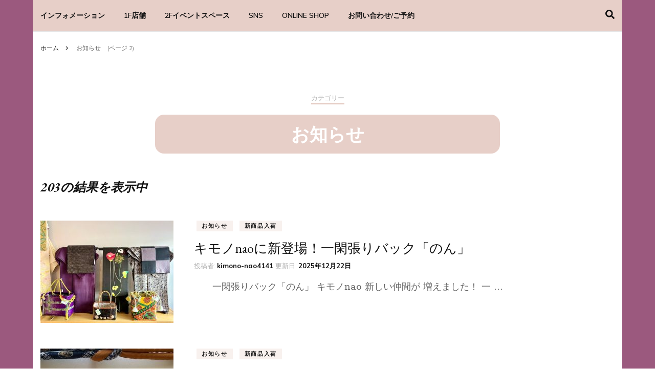

--- FILE ---
content_type: text/html; charset=UTF-8
request_url: https://kimono-nao.com/category/%E3%81%8A%E7%9F%A5%E3%82%89%E3%81%9B/page/2/
body_size: 86455
content:
    <!DOCTYPE html>
    <html lang="ja"
	prefix="og: https://ogp.me/ns#" >
    <head itemscope itemtype="http://schema.org/WebSite">
	    <meta charset="UTF-8">
    <meta name="viewport" content="width=device-width, initial-scale=1">
    <link rel="profile" href="http://gmpg.org/xfn/11">
    <title>お知らせ - キモノnao - Page 2</title>

		<!-- All in One SEO 4.1.5.3 -->
		<meta name="description" content=" - Page 2" />
		<meta name="robots" content="noindex, nofollow, max-image-preview:large" />
		<link rel="canonical" href="https://kimono-nao.com/category/%E3%81%8A%E7%9F%A5%E3%82%89%E3%81%9B/" />
		<link rel="prev" href="https://kimono-nao.com/category/%E3%81%8A%E7%9F%A5%E3%82%89%E3%81%9B/" />
		<link rel="next" href="https://kimono-nao.com/category/%E3%81%8A%E7%9F%A5%E3%82%89%E3%81%9B/page/3/" />
		<script type="application/ld+json" class="aioseo-schema">
			{"@context":"https:\/\/schema.org","@graph":[{"@type":"WebSite","@id":"https:\/\/kimono-nao.com\/#website","url":"https:\/\/kimono-nao.com\/","name":"\u30ad\u30e2\u30cenao","description":"\u5927\u4eba\u306e\u201c\u7f8e\u3057\u3055\u201d\u304c\u898b\u3064\u304b\u308b\u304d\u3082\u306eLife\u3002","inLanguage":"ja","publisher":{"@id":"https:\/\/kimono-nao.com\/#organization"}},{"@type":"Organization","@id":"https:\/\/kimono-nao.com\/#organization","name":"\u30ad\u30e2\u30cenao","url":"https:\/\/kimono-nao.com\/","logo":{"@type":"ImageObject","@id":"https:\/\/kimono-nao.com\/#organizationLogo","url":"https:\/\/kimono-nao.com\/wpp\/wp-content\/uploads\/2022\/12\/cropped-cropped-\u30ed\u30b3\u3099.jpeg","width":317,"height":347},"image":{"@id":"https:\/\/kimono-nao.com\/#organizationLogo"}},{"@type":"BreadcrumbList","@id":"https:\/\/kimono-nao.com\/category\/%E3%81%8A%E7%9F%A5%E3%82%89%E3%81%9B\/page\/2\/#breadcrumblist","itemListElement":[{"@type":"ListItem","@id":"https:\/\/kimono-nao.com\/#listItem","position":1,"item":{"@type":"WebPage","@id":"https:\/\/kimono-nao.com\/","name":"\u30db\u30fc\u30e0","description":"\u304d\u3082\u306enao\u306f\u3001\u300c\u5927\u4eba\u306e\"\u7f8e\u3057\u3055\"\u304c\u898b\u3064\u304b\u308b\u304d\u3082\u306eLife\u3002\u300d\u3092\u30b3\u30f3\u30bb\u30d7\u30c8\u306b\u30ea\u30b5\u30a4\u30af\u30eb\u7740\u7269\u3092\u8ca9\u58f2\u3057\u3066\u3044\u307e\u3059\u3002 - Page 2","url":"https:\/\/kimono-nao.com\/"},"nextItem":"https:\/\/kimono-nao.com\/category\/%e3%81%8a%e7%9f%a5%e3%82%89%e3%81%9b\/#listItem"},{"@type":"ListItem","@id":"https:\/\/kimono-nao.com\/category\/%e3%81%8a%e7%9f%a5%e3%82%89%e3%81%9b\/#listItem","position":2,"item":{"@type":"WebPage","@id":"https:\/\/kimono-nao.com\/category\/%e3%81%8a%e7%9f%a5%e3%82%89%e3%81%9b\/","name":"\u304a\u77e5\u3089\u305b","description":"- Page 2","url":"https:\/\/kimono-nao.com\/category\/%e3%81%8a%e7%9f%a5%e3%82%89%e3%81%9b\/"},"previousItem":"https:\/\/kimono-nao.com\/#listItem"}]},{"@type":"CollectionPage","@id":"https:\/\/kimono-nao.com\/category\/%E3%81%8A%E7%9F%A5%E3%82%89%E3%81%9B\/page\/2\/#collectionpage","url":"https:\/\/kimono-nao.com\/category\/%E3%81%8A%E7%9F%A5%E3%82%89%E3%81%9B\/page\/2\/","name":"\u304a\u77e5\u3089\u305b - \u30ad\u30e2\u30cenao - Page 2","description":"- Page 2","inLanguage":"ja","isPartOf":{"@id":"https:\/\/kimono-nao.com\/#website"},"breadcrumb":{"@id":"https:\/\/kimono-nao.com\/category\/%E3%81%8A%E7%9F%A5%E3%82%89%E3%81%9B\/page\/2\/#breadcrumblist"}}]}
		</script>
		<!-- All in One SEO -->

<link rel='dns-prefetch' href='//fonts.googleapis.com' />
<link rel="alternate" type="application/rss+xml" title="キモノnao &raquo; フィード" href="https://kimono-nao.com/feed/" />
<link rel="alternate" type="application/rss+xml" title="キモノnao &raquo; コメントフィード" href="https://kimono-nao.com/comments/feed/" />
<link rel="alternate" type="application/rss+xml" title="キモノnao &raquo; お知らせ カテゴリーのフィード" href="https://kimono-nao.com/category/%e3%81%8a%e7%9f%a5%e3%82%89%e3%81%9b/feed/" />
<script type="text/javascript">
/* <![CDATA[ */
window._wpemojiSettings = {"baseUrl":"https:\/\/s.w.org\/images\/core\/emoji\/14.0.0\/72x72\/","ext":".png","svgUrl":"https:\/\/s.w.org\/images\/core\/emoji\/14.0.0\/svg\/","svgExt":".svg","source":{"concatemoji":"https:\/\/kimono-nao.com\/wpp\/wp-includes\/js\/wp-emoji-release.min.js?ver=6.4.7"}};
/*! This file is auto-generated */
!function(i,n){var o,s,e;function c(e){try{var t={supportTests:e,timestamp:(new Date).valueOf()};sessionStorage.setItem(o,JSON.stringify(t))}catch(e){}}function p(e,t,n){e.clearRect(0,0,e.canvas.width,e.canvas.height),e.fillText(t,0,0);var t=new Uint32Array(e.getImageData(0,0,e.canvas.width,e.canvas.height).data),r=(e.clearRect(0,0,e.canvas.width,e.canvas.height),e.fillText(n,0,0),new Uint32Array(e.getImageData(0,0,e.canvas.width,e.canvas.height).data));return t.every(function(e,t){return e===r[t]})}function u(e,t,n){switch(t){case"flag":return n(e,"\ud83c\udff3\ufe0f\u200d\u26a7\ufe0f","\ud83c\udff3\ufe0f\u200b\u26a7\ufe0f")?!1:!n(e,"\ud83c\uddfa\ud83c\uddf3","\ud83c\uddfa\u200b\ud83c\uddf3")&&!n(e,"\ud83c\udff4\udb40\udc67\udb40\udc62\udb40\udc65\udb40\udc6e\udb40\udc67\udb40\udc7f","\ud83c\udff4\u200b\udb40\udc67\u200b\udb40\udc62\u200b\udb40\udc65\u200b\udb40\udc6e\u200b\udb40\udc67\u200b\udb40\udc7f");case"emoji":return!n(e,"\ud83e\udef1\ud83c\udffb\u200d\ud83e\udef2\ud83c\udfff","\ud83e\udef1\ud83c\udffb\u200b\ud83e\udef2\ud83c\udfff")}return!1}function f(e,t,n){var r="undefined"!=typeof WorkerGlobalScope&&self instanceof WorkerGlobalScope?new OffscreenCanvas(300,150):i.createElement("canvas"),a=r.getContext("2d",{willReadFrequently:!0}),o=(a.textBaseline="top",a.font="600 32px Arial",{});return e.forEach(function(e){o[e]=t(a,e,n)}),o}function t(e){var t=i.createElement("script");t.src=e,t.defer=!0,i.head.appendChild(t)}"undefined"!=typeof Promise&&(o="wpEmojiSettingsSupports",s=["flag","emoji"],n.supports={everything:!0,everythingExceptFlag:!0},e=new Promise(function(e){i.addEventListener("DOMContentLoaded",e,{once:!0})}),new Promise(function(t){var n=function(){try{var e=JSON.parse(sessionStorage.getItem(o));if("object"==typeof e&&"number"==typeof e.timestamp&&(new Date).valueOf()<e.timestamp+604800&&"object"==typeof e.supportTests)return e.supportTests}catch(e){}return null}();if(!n){if("undefined"!=typeof Worker&&"undefined"!=typeof OffscreenCanvas&&"undefined"!=typeof URL&&URL.createObjectURL&&"undefined"!=typeof Blob)try{var e="postMessage("+f.toString()+"("+[JSON.stringify(s),u.toString(),p.toString()].join(",")+"));",r=new Blob([e],{type:"text/javascript"}),a=new Worker(URL.createObjectURL(r),{name:"wpTestEmojiSupports"});return void(a.onmessage=function(e){c(n=e.data),a.terminate(),t(n)})}catch(e){}c(n=f(s,u,p))}t(n)}).then(function(e){for(var t in e)n.supports[t]=e[t],n.supports.everything=n.supports.everything&&n.supports[t],"flag"!==t&&(n.supports.everythingExceptFlag=n.supports.everythingExceptFlag&&n.supports[t]);n.supports.everythingExceptFlag=n.supports.everythingExceptFlag&&!n.supports.flag,n.DOMReady=!1,n.readyCallback=function(){n.DOMReady=!0}}).then(function(){return e}).then(function(){var e;n.supports.everything||(n.readyCallback(),(e=n.source||{}).concatemoji?t(e.concatemoji):e.wpemoji&&e.twemoji&&(t(e.twemoji),t(e.wpemoji)))}))}((window,document),window._wpemojiSettings);
/* ]]> */
</script>
<link rel='stylesheet' id='tinyjpfont-default-font-css' href='https://kimono-nao.com/wpp/wp-content/plugins/japanese-font-for-tinymce/default-font-css.php?fn=Noto+Sans+Japanese&#038;ver=6.4.7' type='text/css' media='all' />
<style id='wp-emoji-styles-inline-css' type='text/css'>

	img.wp-smiley, img.emoji {
		display: inline !important;
		border: none !important;
		box-shadow: none !important;
		height: 1em !important;
		width: 1em !important;
		margin: 0 0.07em !important;
		vertical-align: -0.1em !important;
		background: none !important;
		padding: 0 !important;
	}
</style>
<link rel='stylesheet' id='wp-block-library-css' href='https://kimono-nao.com/wpp/wp-includes/css/dist/block-library/style.min.css?ver=6.4.7' type='text/css' media='all' />
<style id='classic-theme-styles-inline-css' type='text/css'>
/*! This file is auto-generated */
.wp-block-button__link{color:#fff;background-color:#32373c;border-radius:9999px;box-shadow:none;text-decoration:none;padding:calc(.667em + 2px) calc(1.333em + 2px);font-size:1.125em}.wp-block-file__button{background:#32373c;color:#fff;text-decoration:none}
</style>
<style id='global-styles-inline-css' type='text/css'>
body{--wp--preset--color--black: #000000;--wp--preset--color--cyan-bluish-gray: #abb8c3;--wp--preset--color--white: #ffffff;--wp--preset--color--pale-pink: #f78da7;--wp--preset--color--vivid-red: #cf2e2e;--wp--preset--color--luminous-vivid-orange: #ff6900;--wp--preset--color--luminous-vivid-amber: #fcb900;--wp--preset--color--light-green-cyan: #7bdcb5;--wp--preset--color--vivid-green-cyan: #00d084;--wp--preset--color--pale-cyan-blue: #8ed1fc;--wp--preset--color--vivid-cyan-blue: #0693e3;--wp--preset--color--vivid-purple: #9b51e0;--wp--preset--gradient--vivid-cyan-blue-to-vivid-purple: linear-gradient(135deg,rgba(6,147,227,1) 0%,rgb(155,81,224) 100%);--wp--preset--gradient--light-green-cyan-to-vivid-green-cyan: linear-gradient(135deg,rgb(122,220,180) 0%,rgb(0,208,130) 100%);--wp--preset--gradient--luminous-vivid-amber-to-luminous-vivid-orange: linear-gradient(135deg,rgba(252,185,0,1) 0%,rgba(255,105,0,1) 100%);--wp--preset--gradient--luminous-vivid-orange-to-vivid-red: linear-gradient(135deg,rgba(255,105,0,1) 0%,rgb(207,46,46) 100%);--wp--preset--gradient--very-light-gray-to-cyan-bluish-gray: linear-gradient(135deg,rgb(238,238,238) 0%,rgb(169,184,195) 100%);--wp--preset--gradient--cool-to-warm-spectrum: linear-gradient(135deg,rgb(74,234,220) 0%,rgb(151,120,209) 20%,rgb(207,42,186) 40%,rgb(238,44,130) 60%,rgb(251,105,98) 80%,rgb(254,248,76) 100%);--wp--preset--gradient--blush-light-purple: linear-gradient(135deg,rgb(255,206,236) 0%,rgb(152,150,240) 100%);--wp--preset--gradient--blush-bordeaux: linear-gradient(135deg,rgb(254,205,165) 0%,rgb(254,45,45) 50%,rgb(107,0,62) 100%);--wp--preset--gradient--luminous-dusk: linear-gradient(135deg,rgb(255,203,112) 0%,rgb(199,81,192) 50%,rgb(65,88,208) 100%);--wp--preset--gradient--pale-ocean: linear-gradient(135deg,rgb(255,245,203) 0%,rgb(182,227,212) 50%,rgb(51,167,181) 100%);--wp--preset--gradient--electric-grass: linear-gradient(135deg,rgb(202,248,128) 0%,rgb(113,206,126) 100%);--wp--preset--gradient--midnight: linear-gradient(135deg,rgb(2,3,129) 0%,rgb(40,116,252) 100%);--wp--preset--font-size--small: 13px;--wp--preset--font-size--medium: 20px;--wp--preset--font-size--large: 36px;--wp--preset--font-size--x-large: 42px;--wp--preset--spacing--20: 0.44rem;--wp--preset--spacing--30: 0.67rem;--wp--preset--spacing--40: 1rem;--wp--preset--spacing--50: 1.5rem;--wp--preset--spacing--60: 2.25rem;--wp--preset--spacing--70: 3.38rem;--wp--preset--spacing--80: 5.06rem;--wp--preset--shadow--natural: 6px 6px 9px rgba(0, 0, 0, 0.2);--wp--preset--shadow--deep: 12px 12px 50px rgba(0, 0, 0, 0.4);--wp--preset--shadow--sharp: 6px 6px 0px rgba(0, 0, 0, 0.2);--wp--preset--shadow--outlined: 6px 6px 0px -3px rgba(255, 255, 255, 1), 6px 6px rgba(0, 0, 0, 1);--wp--preset--shadow--crisp: 6px 6px 0px rgba(0, 0, 0, 1);}:where(.is-layout-flex){gap: 0.5em;}:where(.is-layout-grid){gap: 0.5em;}body .is-layout-flow > .alignleft{float: left;margin-inline-start: 0;margin-inline-end: 2em;}body .is-layout-flow > .alignright{float: right;margin-inline-start: 2em;margin-inline-end: 0;}body .is-layout-flow > .aligncenter{margin-left: auto !important;margin-right: auto !important;}body .is-layout-constrained > .alignleft{float: left;margin-inline-start: 0;margin-inline-end: 2em;}body .is-layout-constrained > .alignright{float: right;margin-inline-start: 2em;margin-inline-end: 0;}body .is-layout-constrained > .aligncenter{margin-left: auto !important;margin-right: auto !important;}body .is-layout-constrained > :where(:not(.alignleft):not(.alignright):not(.alignfull)){max-width: var(--wp--style--global--content-size);margin-left: auto !important;margin-right: auto !important;}body .is-layout-constrained > .alignwide{max-width: var(--wp--style--global--wide-size);}body .is-layout-flex{display: flex;}body .is-layout-flex{flex-wrap: wrap;align-items: center;}body .is-layout-flex > *{margin: 0;}body .is-layout-grid{display: grid;}body .is-layout-grid > *{margin: 0;}:where(.wp-block-columns.is-layout-flex){gap: 2em;}:where(.wp-block-columns.is-layout-grid){gap: 2em;}:where(.wp-block-post-template.is-layout-flex){gap: 1.25em;}:where(.wp-block-post-template.is-layout-grid){gap: 1.25em;}.has-black-color{color: var(--wp--preset--color--black) !important;}.has-cyan-bluish-gray-color{color: var(--wp--preset--color--cyan-bluish-gray) !important;}.has-white-color{color: var(--wp--preset--color--white) !important;}.has-pale-pink-color{color: var(--wp--preset--color--pale-pink) !important;}.has-vivid-red-color{color: var(--wp--preset--color--vivid-red) !important;}.has-luminous-vivid-orange-color{color: var(--wp--preset--color--luminous-vivid-orange) !important;}.has-luminous-vivid-amber-color{color: var(--wp--preset--color--luminous-vivid-amber) !important;}.has-light-green-cyan-color{color: var(--wp--preset--color--light-green-cyan) !important;}.has-vivid-green-cyan-color{color: var(--wp--preset--color--vivid-green-cyan) !important;}.has-pale-cyan-blue-color{color: var(--wp--preset--color--pale-cyan-blue) !important;}.has-vivid-cyan-blue-color{color: var(--wp--preset--color--vivid-cyan-blue) !important;}.has-vivid-purple-color{color: var(--wp--preset--color--vivid-purple) !important;}.has-black-background-color{background-color: var(--wp--preset--color--black) !important;}.has-cyan-bluish-gray-background-color{background-color: var(--wp--preset--color--cyan-bluish-gray) !important;}.has-white-background-color{background-color: var(--wp--preset--color--white) !important;}.has-pale-pink-background-color{background-color: var(--wp--preset--color--pale-pink) !important;}.has-vivid-red-background-color{background-color: var(--wp--preset--color--vivid-red) !important;}.has-luminous-vivid-orange-background-color{background-color: var(--wp--preset--color--luminous-vivid-orange) !important;}.has-luminous-vivid-amber-background-color{background-color: var(--wp--preset--color--luminous-vivid-amber) !important;}.has-light-green-cyan-background-color{background-color: var(--wp--preset--color--light-green-cyan) !important;}.has-vivid-green-cyan-background-color{background-color: var(--wp--preset--color--vivid-green-cyan) !important;}.has-pale-cyan-blue-background-color{background-color: var(--wp--preset--color--pale-cyan-blue) !important;}.has-vivid-cyan-blue-background-color{background-color: var(--wp--preset--color--vivid-cyan-blue) !important;}.has-vivid-purple-background-color{background-color: var(--wp--preset--color--vivid-purple) !important;}.has-black-border-color{border-color: var(--wp--preset--color--black) !important;}.has-cyan-bluish-gray-border-color{border-color: var(--wp--preset--color--cyan-bluish-gray) !important;}.has-white-border-color{border-color: var(--wp--preset--color--white) !important;}.has-pale-pink-border-color{border-color: var(--wp--preset--color--pale-pink) !important;}.has-vivid-red-border-color{border-color: var(--wp--preset--color--vivid-red) !important;}.has-luminous-vivid-orange-border-color{border-color: var(--wp--preset--color--luminous-vivid-orange) !important;}.has-luminous-vivid-amber-border-color{border-color: var(--wp--preset--color--luminous-vivid-amber) !important;}.has-light-green-cyan-border-color{border-color: var(--wp--preset--color--light-green-cyan) !important;}.has-vivid-green-cyan-border-color{border-color: var(--wp--preset--color--vivid-green-cyan) !important;}.has-pale-cyan-blue-border-color{border-color: var(--wp--preset--color--pale-cyan-blue) !important;}.has-vivid-cyan-blue-border-color{border-color: var(--wp--preset--color--vivid-cyan-blue) !important;}.has-vivid-purple-border-color{border-color: var(--wp--preset--color--vivid-purple) !important;}.has-vivid-cyan-blue-to-vivid-purple-gradient-background{background: var(--wp--preset--gradient--vivid-cyan-blue-to-vivid-purple) !important;}.has-light-green-cyan-to-vivid-green-cyan-gradient-background{background: var(--wp--preset--gradient--light-green-cyan-to-vivid-green-cyan) !important;}.has-luminous-vivid-amber-to-luminous-vivid-orange-gradient-background{background: var(--wp--preset--gradient--luminous-vivid-amber-to-luminous-vivid-orange) !important;}.has-luminous-vivid-orange-to-vivid-red-gradient-background{background: var(--wp--preset--gradient--luminous-vivid-orange-to-vivid-red) !important;}.has-very-light-gray-to-cyan-bluish-gray-gradient-background{background: var(--wp--preset--gradient--very-light-gray-to-cyan-bluish-gray) !important;}.has-cool-to-warm-spectrum-gradient-background{background: var(--wp--preset--gradient--cool-to-warm-spectrum) !important;}.has-blush-light-purple-gradient-background{background: var(--wp--preset--gradient--blush-light-purple) !important;}.has-blush-bordeaux-gradient-background{background: var(--wp--preset--gradient--blush-bordeaux) !important;}.has-luminous-dusk-gradient-background{background: var(--wp--preset--gradient--luminous-dusk) !important;}.has-pale-ocean-gradient-background{background: var(--wp--preset--gradient--pale-ocean) !important;}.has-electric-grass-gradient-background{background: var(--wp--preset--gradient--electric-grass) !important;}.has-midnight-gradient-background{background: var(--wp--preset--gradient--midnight) !important;}.has-small-font-size{font-size: var(--wp--preset--font-size--small) !important;}.has-medium-font-size{font-size: var(--wp--preset--font-size--medium) !important;}.has-large-font-size{font-size: var(--wp--preset--font-size--large) !important;}.has-x-large-font-size{font-size: var(--wp--preset--font-size--x-large) !important;}
.wp-block-navigation a:where(:not(.wp-element-button)){color: inherit;}
:where(.wp-block-post-template.is-layout-flex){gap: 1.25em;}:where(.wp-block-post-template.is-layout-grid){gap: 1.25em;}
:where(.wp-block-columns.is-layout-flex){gap: 2em;}:where(.wp-block-columns.is-layout-grid){gap: 2em;}
.wp-block-pullquote{font-size: 1.5em;line-height: 1.6;}
</style>
<link rel='stylesheet' id='blossomthemes-instagram-feed-css' href='https://kimono-nao.com/wpp/wp-content/plugins/blossomthemes-instagram-feed/public/css/blossomthemes-instagram-feed-public.css?ver=2.0.5' type='text/css' media='all' />
<link rel='stylesheet' id='magnific-popup-css' href='https://kimono-nao.com/wpp/wp-content/plugins/blossomthemes-instagram-feed/public/css/magnific-popup.min.css?ver=1.0.0' type='text/css' media='all' />
<link rel='stylesheet' id='contact-form-7-css' href='https://kimono-nao.com/wpp/wp-content/plugins/contact-form-7/includes/css/styles.css?ver=5.3' type='text/css' media='all' />
<link rel='stylesheet' id='tinyjpfont-styles-css' href='https://kimono-nao.com/wpp/wp-content/plugins/japanese-font-for-tinymce/addfont.css?ver=6.4.7' type='text/css' media='all' />
<link rel='stylesheet' id='extendify-utilities-css' href='https://kimono-nao.com/wpp/wp-content/plugins/ml-slider/extendify-sdk/public/build/extendify-utilities.css?ver=0.1.0' type='text/css' media='all' />
<link rel='stylesheet' id='whats-new-style-css' href='https://kimono-nao.com/wpp/wp-content/plugins/whats-new-genarator/whats-new.css?ver=2.0.2' type='text/css' media='all' />
<link rel='stylesheet' id='woocommerce-layout-css' href='https://kimono-nao.com/wpp/wp-content/plugins/woocommerce/assets/css/woocommerce-layout.css?ver=8.4.2' type='text/css' media='all' />
<link rel='stylesheet' id='woocommerce-smallscreen-css' href='https://kimono-nao.com/wpp/wp-content/plugins/woocommerce/assets/css/woocommerce-smallscreen.css?ver=8.4.2' type='text/css' media='only screen and (max-width: 768px)' />
<link rel='stylesheet' id='woocommerce-general-css' href='https://kimono-nao.com/wpp/wp-content/plugins/woocommerce/assets/css/woocommerce.css?ver=8.4.2' type='text/css' media='all' />
<style id='woocommerce-inline-inline-css' type='text/css'>
.woocommerce form .form-row .required { visibility: visible; }
</style>
<link rel='stylesheet' id='blossom-fashion-woocommerce-css' href='https://kimono-nao.com/wpp/wp-content/themes/blossom-fashion/css/woocommerce.min.css?ver=1.0.5' type='text/css' media='all' />
<link rel='stylesheet' id='owl-carousel-css' href='https://kimono-nao.com/wpp/wp-content/themes/blossom-fashion/css/owl.carousel.min.css?ver=2.2.1' type='text/css' media='all' />
<link rel='stylesheet' id='animate-css' href='https://kimono-nao.com/wpp/wp-content/themes/blossom-fashion/css/animate.min.css?ver=3.5.2' type='text/css' media='all' />
<link rel='stylesheet' id='blossom-fashion-google-fonts-css' href='https://fonts.googleapis.com/css?family=Muli%3A200%2C200italic%2C300%2C300italic%2Cregular%2Citalic%2C600%2C600italic%2C700%2C700italic%2C800%2C800italic%2C900%2C900italic%7CEB+Garamond%3Aregular%2Citalic%2C500%2C500italic%2C600%2C600italic%2C700%2C700italic%2C800%2C800italic%7CVast+Shadow%3Aregular' type='text/css' media='all' />
<link rel='stylesheet' id='fashion-diva-parent-style-css' href='https://kimono-nao.com/wpp/wp-content/themes/blossom-fashion/style.css?ver=6.4.7' type='text/css' media='all' />
<link rel='stylesheet' id='blossom-fashion-style-css' href='https://kimono-nao.com/wpp/wp-content/themes/fashion-diva/style.css?ver=1.0.5' type='text/css' media='all' />
<style id='blossom-fashion-style-inline-css' type='text/css'>


    :root{
        --primary-color: #e7cfc8;
    }
     
    .content-newsletter .blossomthemes-email-newsletter-wrapper.bg-img:after,
    .widget_blossomthemes_email_newsletter_widget .blossomthemes-email-newsletter-wrapper:after{
        background: rgba(231, 207, 200, 0.8);
    }

    .shop-section, 
    .bottom-shop-section,
    .widget_bttk_popular_post .style-two li .entry-header .cat-links a, .widget_bttk_pro_recent_post .style-two li .entry-header .cat-links a, .widget_bttk_popular_post .style-three li .entry-header .cat-links a, .widget_bttk_pro_recent_post .style-three li .entry-header .cat-links a, .widget_bttk_posts_category_slider_widget .carousel-title .cat-links a {
        background: rgba(231, 207, 200, 0.3);
    }
    
    /*Typography*/

    body,
    button,
    input,
    select,
    optgroup,
    textarea{
        font-family : Muli;
        font-size   : 18px;        
    }

    .site-description,
    .main-navigation ul li,
    #primary .post .entry-content h1, 
    #primary .page .entry-content h1, 
    #primary .post .entry-content h2, 
    #primary .page .entry-content h2, 
    #primary .post .entry-content h3, 
    #primary .page .entry-content h3, 
    #primary .post .entry-content h4, 
    #primary .page .entry-content h4, 
    #primary .post .entry-content h5, 
    #primary .page .entry-content h5, 
    #primary .post .entry-content h6, #primary .page .entry-content h6{
        font-family : Muli;
    }
    
    .site-title{
        font-size   : 60px;
        font-family : Vast Shadow;
        font-weight : 400;
        font-style  : normal;
    }
    
    /*Color Scheme*/
    a,
    .site-header .social-networks li a:hover,
    .site-title a:hover,
    .banner .text-holder .cat-links a:hover,
    .shop-section .shop-slider .item h3 a:hover,
    #primary .post .entry-footer .social-networks li a:hover,
    .widget ul li a:hover,
    .widget_bttk_author_bio .author-bio-socicons ul li a:hover,
    .widget_bttk_popular_post ul li .entry-header .entry-title a:hover,
    .widget_bttk_pro_recent_post ul li .entry-header .entry-title a:hover,
    .widget_bttk_popular_post ul li .entry-header .entry-meta a:hover,
    .widget_bttk_pro_recent_post ul li .entry-header .entry-meta a:hover,
    .bottom-shop-section .bottom-shop-slider .item .product-category a:hover,
    .bottom-shop-section .bottom-shop-slider .item h3 a:hover,
    .instagram-section .header .title a:hover,
    .site-footer .widget ul li a:hover,
    .site-footer .widget_bttk_popular_post ul li .entry-header .entry-title a:hover,
    .site-footer .widget_bttk_pro_recent_post ul li .entry-header .entry-title a:hover,
    .single .single-header .site-title:hover,
    .single .single-header .right .social-share .social-networks li a:hover,
    .comments-area .comment-body .fn a:hover,
    .comments-area .comment-body .comment-metadata a:hover,
    .page-template-contact .contact-details .contact-info-holder .col .icon-holder,
    .page-template-contact .contact-details .contact-info-holder .col .text-holder h3 a:hover,
    .page-template-contact .contact-details .contact-info-holder .col .social-networks li a:hover,
    #secondary .widget_bttk_description_widget .social-profile li a:hover,
    #secondary .widget_bttk_contact_social_links .social-networks li a:hover,
    .site-footer .widget_bttk_contact_social_links .social-networks li a:hover,
    .site-footer .widget_bttk_description_widget .social-profile li a:hover,
    .portfolio-sorting .button:hover,
    .portfolio-sorting .button.is-checked,
    .portfolio-item .portfolio-cat a:hover,
    .entry-header .portfolio-cat a:hover,
    .single-blossom-portfolio .post-navigation .nav-previous a:hover,
    .single-blossom-portfolio .post-navigation .nav-next a:hover,
    #primary .post .btn-readmore,
    #primary .post .entry-header .cat-links a:hover,
    .error-holder .recent-posts .post .entry-header .entry-title a:hover, 
    .instagram-section .profile-link:hover{
        color: #e7cfc8;
    }

    .site-header .tools .cart .number,
    .shop-section .header .title:after,
    .header-two .header-t,
    .header-six .header-t,
    .header-eight .header-t,
    .shop-section .shop-slider .item .product-image .btn-add-to-cart:hover,
    .widget .widget-title:before,
    .widget .widget-title:after,
    .widget_calendar caption,
    .widget_bttk_popular_post .style-two li:after,
    .widget_bttk_popular_post .style-three li:after,
    .widget_bttk_pro_recent_post .style-two li:after,
    .widget_bttk_pro_recent_post .style-three li:after,
    .instagram-section .header .title:before,
    .instagram-section .header .title:after,
    #primary .post .entry-content .pull-left:after,
    #primary .page .entry-content .pull-left:after,
    #primary .post .entry-content .pull-right:after,
    #primary .page .entry-content .pull-right:after,
    .page-template-contact .contact-details .contact-info-holder h2:after,
    .widget_bttk_image_text_widget ul li .btn-readmore:hover,
    #secondary .widget_bttk_icon_text_widget .text-holder .btn-readmore:hover,
    #secondary .widget_blossomtheme_companion_cta_widget .btn-cta:hover,
    #secondary .widget_blossomtheme_featured_page_widget .text-holder .btn-readmore:hover,
    #primary .post .entry-content .highlight, 
    #primary .page .entry-content .highlight,
    .error-holder .recent-posts .post .entry-header .cat-links a:hover,
    .error-holder .text-holder .btn-home:hover,
    .single #primary .post .entry-footer .tags a:hover, 
    #primary .post .entry-footer .tags a:hover, 
    .widget_tag_cloud .tagcloud a:hover, 
    .instagram-section .profile-link::before, 
    .instagram-section .profile-link::after{
        background: #e7cfc8;
    }
    
    .banner .text-holder .cat-links a,
    #primary .post .entry-header .cat-links a,
    .page-header span,
    .page-template-contact .top-section .section-header span,
    .portfolio-item .portfolio-cat a,
    .entry-header .portfolio-cat a{
        border-bottom-color: #e7cfc8;
    }

    .banner .text-holder .title a,
    .header-four .main-navigation ul li a,
    .header-four .main-navigation ul ul li a,
    #primary .post .entry-header .entry-title a,
    .portfolio-item .portfolio-img-title a,
    .search #primary .search-post .entry-header .entry-title a, 
    .archive #primary .blossom-portfolio .entry-title a{
        background-image: linear-gradient(180deg, transparent 95%, #e7cfc8 0);
    }

    .widget_bttk_social_links ul li a:hover{
        border-color: #e7cfc8;
    }

    button:hover,
    input[type="button"]:hover,
    input[type="reset"]:hover,
    input[type="submit"]:hover{
        background: #e7cfc8;
        border-color: #e7cfc8;
    }

    #primary .post .btn-readmore:hover{
        background: #e7cfc8;
    }

    @media only screen and (min-width: 1025px){
        .main-navigation ul li:after{
            background: #e7cfc8;
        }
    }
    
    /*Typography*/
    .main-navigation ul,
    .banner .text-holder .title,
    .top-section .newsletter .blossomthemes-email-newsletter-wrapper .text-holder h3,
    .shop-section .header .title,
    #primary .post .entry-header .entry-title,
    #primary .post .post-shope-holder .header .title,
    .widget_bttk_author_bio .title-holder,
    .widget_bttk_popular_post ul li .entry-header .entry-title,
    .widget_bttk_pro_recent_post ul li .entry-header .entry-title,
    .widget-area .widget_blossomthemes_email_newsletter_widget .text-holder h3,
    .bottom-shop-section .bottom-shop-slider .item h3,
    .page-title,
    #primary .post .entry-content blockquote,
    #primary .page .entry-content blockquote,
    #primary .post .entry-content .dropcap,
    #primary .page .entry-content .dropcap,
    #primary .post .entry-content .pull-left,
    #primary .page .entry-content .pull-left,
    #primary .post .entry-content .pull-right,
    #primary .page .entry-content .pull-right,
    .author-section .text-holder .title,
    .single .newsletter .blossomthemes-email-newsletter-wrapper .text-holder h3,
    .related-posts .title, .popular-posts .title,
    .comments-area .comments-title,
    .comments-area .comment-reply-title,
    .single .single-header .title-holder .post-title,
    .portfolio-text-holder .portfolio-img-title,
    .portfolio-holder .entry-header .entry-title,
    .related-portfolio-title,
    .archive #primary .post .entry-header .entry-title, 
    .archive #primary .blossom-portfolio .entry-title, 
    .search #primary .search-post .entry-header .entry-title,
    .search .top-section .search-form input[type="search"],
    .archive #primary .post-count, 
    .search #primary .post-count,
    .error-holder .text-holder h2,
    .error-holder .recent-posts .title,
    .error-holder .recent-posts .post .entry-header .entry-title{
        font-family: EB Garamond;
    }
    #primary .post .entry-header .cat-links a, 
    .banner .text-holder .cat-links a,
    .error-holder .recent-posts .post .entry-header .cat-links a{
        background: rgba(231, 207, 200, 0.3);
    }
    #primary .post .btn-readmore:after{
        background-image: url('data:image/svg+xml; utf8, <svg xmlns="http://www.w3.org/2000/svg" width="30" height="10" viewBox="0 0 30 10"><g id="arrow" transform="translate(-10)"><path fill=" %23e7cfc8" d="M24.5,44.974H46.613L44.866,40.5a34.908,34.908,0,0,0,9.634,5,34.908,34.908,0,0,0-9.634,5l1.746-4.474H24.5Z" transform="translate(-14.5 -40.5)"></path></g></svg>' );
    }
        .woocommerce #secondary .widget_price_filter .ui-slider .ui-slider-range, 
        .woocommerce-checkout .woocommerce form.woocommerce-form-login input.button:hover, .woocommerce-checkout .woocommerce form.woocommerce-form-login input.button:focus, .woocommerce-checkout .woocommerce form.checkout_coupon input.button:hover, .woocommerce-checkout .woocommerce form.checkout_coupon input.button:focus, .woocommerce form.lost_reset_password input.button:hover, .woocommerce form.lost_reset_password input.button:focus, .woocommerce .return-to-shop .button:hover, .woocommerce .return-to-shop .button:focus, .woocommerce #payment #place_order:hover, .woocommerce-page #payment #place_order:focus{
            background: #e7cfc8;
        }
        
        .woocommerce #secondary .widget .product_list_widget li .product-title:hover,
        .woocommerce #secondary .widget .product_list_widget li .product-title:focus,
        .woocommerce div.product .entry-summary .product_meta .posted_in a:hover,
        .woocommerce div.product .entry-summary .product_meta .posted_in a:focus,
        .woocommerce div.product .entry-summary .product_meta .tagged_as a:hover,
        .woocommerce div.product .entry-summary .product_meta .tagged_as a:focus{
            color: #e7cfc8;
        }
        
        .woocommerce-checkout .woocommerce .woocommerce-info,
        .woocommerce ul.products li.product .add_to_cart_button:hover,
        .woocommerce ul.products li.product .add_to_cart_button:focus,
        .woocommerce ul.products li.product .product_type_external:hover,
        .woocommerce ul.products li.product .product_type_external:focus,
        .woocommerce ul.products li.product .ajax_add_to_cart:hover,
        .woocommerce ul.products li.product .ajax_add_to_cart:focus,
        .woocommerce ul.products li.product .added_to_cart:hover,
        .woocommerce ul.products li.product .added_to_cart:focus,
        .woocommerce div.product form.cart .single_add_to_cart_button:hover,
        .woocommerce div.product form.cart .single_add_to_cart_button:focus,
        .woocommerce div.product .cart .single_add_to_cart_button.alt:hover,
        .woocommerce div.product .cart .single_add_to_cart_button.alt:focus,
        .woocommerce #secondary .widget_shopping_cart .buttons .button:hover,
        .woocommerce #secondary .widget_shopping_cart .buttons .button:focus,
        .woocommerce #secondary .widget_price_filter .price_slider_amount .button:hover,
        .woocommerce #secondary .widget_price_filter .price_slider_amount .button:focus,
        .woocommerce-cart #primary .page .entry-content table.shop_table td.actions .coupon input[type="submit"]:hover,
        .woocommerce-cart #primary .page .entry-content table.shop_table td.actions .coupon input[type="submit"]:focus,
        .woocommerce-cart #primary .page .entry-content .cart_totals .checkout-button:hover,
        .woocommerce-cart #primary .page .entry-content .cart_totals .checkout-button:focus{
            background: #e7cfc8;
        }

        .woocommerce div.product .product_title,
        .woocommerce div.product .woocommerce-tabs .panel h2{
            font-family: EB Garamond;
        }
</style>
<link rel='stylesheet' id='cf7cf-style-css' href='https://kimono-nao.com/wpp/wp-content/plugins/cf7-conditional-fields/style.css?ver=1.9.14' type='text/css' media='all' />
<script type="text/javascript" src="https://kimono-nao.com/wpp/wp-includes/js/jquery/jquery.min.js?ver=3.7.1" id="jquery-core-js"></script>
<script type="text/javascript" src="https://kimono-nao.com/wpp/wp-includes/js/jquery/jquery-migrate.min.js?ver=3.4.1" id="jquery-migrate-js"></script>
<script type="text/javascript" src="https://kimono-nao.com/wpp/wp-content/plugins/woocommerce/assets/js/jquery-blockui/jquery.blockUI.min.js?ver=2.7.0-wc.8.4.2" id="jquery-blockui-js" defer="defer" data-wp-strategy="defer"></script>
<script type="text/javascript" id="wc-add-to-cart-js-extra">
/* <![CDATA[ */
var wc_add_to_cart_params = {"ajax_url":"\/wpp\/wp-admin\/admin-ajax.php","wc_ajax_url":"\/?wc-ajax=%%endpoint%%","i18n_view_cart":"\u304a\u8cb7\u3044\u7269\u30ab\u30b4\u3092\u8868\u793a","cart_url":"https:\/\/kimono-nao.com\/cart\/","is_cart":"","cart_redirect_after_add":"no"};
/* ]]> */
</script>
<script type="text/javascript" src="https://kimono-nao.com/wpp/wp-content/plugins/woocommerce/assets/js/frontend/add-to-cart.min.js?ver=8.4.2" id="wc-add-to-cart-js" defer="defer" data-wp-strategy="defer"></script>
<script type="text/javascript" src="https://kimono-nao.com/wpp/wp-content/plugins/woocommerce/assets/js/js-cookie/js.cookie.min.js?ver=2.1.4-wc.8.4.2" id="js-cookie-js" defer="defer" data-wp-strategy="defer"></script>
<script type="text/javascript" id="woocommerce-js-extra">
/* <![CDATA[ */
var woocommerce_params = {"ajax_url":"\/wpp\/wp-admin\/admin-ajax.php","wc_ajax_url":"\/?wc-ajax=%%endpoint%%"};
/* ]]> */
</script>
<script type="text/javascript" src="https://kimono-nao.com/wpp/wp-content/plugins/woocommerce/assets/js/frontend/woocommerce.min.js?ver=8.4.2" id="woocommerce-js" defer="defer" data-wp-strategy="defer"></script>
<link rel="https://api.w.org/" href="https://kimono-nao.com/wp-json/" /><link rel="alternate" type="application/json" href="https://kimono-nao.com/wp-json/wp/v2/categories/6" /><link rel="EditURI" type="application/rsd+xml" title="RSD" href="https://kimono-nao.com/wpp/xmlrpc.php?rsd" />
<meta name="generator" content="WordPress 6.4.7" />
<meta name="generator" content="WooCommerce 8.4.2" />
<!-- Analytics by WP-Statistics v13.0.5 - https://wp-statistics.com/ -->
	<noscript><style>.woocommerce-product-gallery{ opacity: 1 !important; }</style></noscript>
	<style type="text/css" id="custom-background-css">
body.custom-background { background-image: url("https://kimono-nao.com/wpp/wp-content/uploads/2022/12/ロゴ01修正版-300x300-1.png"); background-position: left top; background-size: auto; background-repeat: repeat; background-attachment: scroll; }
</style>
	<link rel="icon" href="https://kimono-nao.com/wpp/wp-content/uploads/2020/10/rogo-1-60x60.png" sizes="32x32" />
<link rel="icon" href="https://kimono-nao.com/wpp/wp-content/uploads/2020/10/rogo-1-300x300.png" sizes="192x192" />
<link rel="apple-touch-icon" href="https://kimono-nao.com/wpp/wp-content/uploads/2020/10/rogo-1-300x300.png" />
<meta name="msapplication-TileImage" content="https://kimono-nao.com/wpp/wp-content/uploads/2020/10/rogo-1-300x300.png" />
		<style type="text/css" id="wp-custom-css">
			.center {
text-align: center;
}

.right {
text-align: right;
}

.left {
text-align: left;
}
.center p {
display: inline-block;
text-align: left;
}

.page-title{
	font-size: 35px;
	font-weight:bold;
	position: relative;
  background: #e7cfc8;
  padding: 0.5em;/*文字周りの余白*/
  color: white;/*文字を白に*/
  border-radius: 0.5em;/*角の丸み*/
}

span.midasi2{
	font-size: 30px;
	padding: 0.5em 0;/*上下の余白*/
	color: #e7cfc8;/*文字色*/
  border-top: solid 3px #e7cfc8;/*上線*/
  border-bottom: solid 3px #e7cfc8;/*下線*/
}

.frame {
	box-shadow:0px 0px 0px 8px #fff
	,5px 5px 15px 12px #e7cfc8; 
}

h5 {
  padding: 0.5em;/*文字周りの余白*/
  color: #494949 !important;/*文字色*/
  //background: #e7cfc8;/*背景色*/
  border-left: solid 5px #DB7093;/*左線（実線 太さ 色）*/
}

body:not(.home) .main-header {
    display: none !important;
}

.test {
  padding: 0.5em;/*文字周りの余白*/
  color:#494949;/*文字色*/
  //background:#fffaf4;/*背景色*/
  border-bottom: solid 3px  #DB7093;/*下線*/
}

.test2 {
	font-size:24px;
font-family: 'ヒラギノ明朝 Pro W3';
}
.test3{
font-family: 'ヒラギノ明朝 Pro W3';
}
.custom-logo{
	width:200px;
}

@media screen and (max-width: 768px){
	#wp-custom-header{
			display:none;
	}
	
	iframe{
		display:none;
	}

}

	.mobile-menu{
			display:none;
	}

	#toggle-button{
			display:none;
	}
a.pink{
	color: #FF6699 !important;/*文字色*/
}

.site-title a {
    font-family: HiraMinProN-W3;
	   color: #e7cfc8 !important;
}

.navigation-holder{
	padding:0px;
}

.attachment-blossom-fashion-featured{
	border: outset 10px #e7cfc8;
}

/* .text-holder{
	font-family: HiraMinProN-W3;
	text-transform: lowercase !important;
  border: solid 5px #e7cfc8;
  width: 300px;
  line-height: 100px;
  border-radius: 100vh;
  text-align: center;
} */

dl dd{
	color: #666;
}

dl dt{
	color: #000000 !important;
}

/* PC向け（デフォルト） */
.site-description::after {
  content: "";
  display: block;
  width: 900px; /* 画像の横幅を広げる */
  height: 500px; /* 画像の高さ */
  background-image: url('https://kimono-nao.com/wpp/wp-content/uploads/2024/12/S__30933064-2.jpg'); /* デスクトップ用の画像 */
  background-size: contain; /* 画像を要素に合わせて縮小 */
  background-repeat: no-repeat; /* 画像を繰り返さない */
  margin-top: 50px; /* 画像とテキストの間に余白を追加 */
  margin-left: auto; /* 左の余白を自動調整 */
  margin-right: auto; /* 右の余白を自動調整 */
}

/* スマホ向け（最大幅 600px のデバイスに適用） */
@media screen and (max-width: 600px) {
  .site-description::after {
    width: 100%; /* 画像の横幅を画面幅に合わせて100%にする */
    height: 350px; /* 高さを調整（必要に応じて変更） */
    background-image: url('https://kimono-nao.com/wpp/wp-content/uploads/2024/12/53FE61E2-E742-45CB-B361-DE145ADCEDC3-1024x1024.png'); /* スマホ用の画像 */
    background-size: cover; /* 画像を横幅に合わせて拡大 */
    background-position: center center; /* 画像の位置を中央に配置 */
    margin-top: 20px; /* 画像とテキストの間の余白を調整 */
  }
}

/* タブレット向け（最大幅 800px のデバイスに適用） */
@media screen and (max-width: 800px) {
  .site-description::after {
    width: 100%; /* 横幅を80%にする */
    height: 350px; /* 高さを調整 */
    background-image: url('https://kimono-nao.com/wpp/wp-content/uploads/2024/12/53FE61E2-E742-45CB-B361-DE145ADCEDC3-1024x1024.png'); /* タブレット用の画像 */
    background-size: cover; /* 画像を収めるように縮小 */
    background-position: center center; /* 画像を中央に配置 */
    margin-top: 30px; /* 画像とテキストの間の余白を調整 */
  }
}

/* スマホ表示時（最大幅800px以下のデバイス） */
@media screen and (max-width: 800px) {
  img.attachment-blossom-fashion-slider {
    display: none !important; /* 画像を非表示にする */
  }
}

/* スマホ表示時（最大幅600px以下のデバイス） */
@media screen and (max-width: 600px) {
  img.attachment-blossom-fashion-slider {
    display: none !important; /* 画像を非表示にする */
  }
}




.whatsnew::before {
  content: "お知らせ"; /* 追加したい文字 */
  display: block; /* ブロック要素として表示 */
  font-size: 30px; /* 文字サイズ */
  color: #333; /* 文字色 */
	font-weight:bold;
	font-family: 'ヒラギノ明朝 Pro W3';
  margin-bottom: 20px; /* 下に余白を追加 */
	
}

		</style>
		<style id="tt-easy-google-font-styles" type="text/css">p { font-family: 'serif'; font-style: normal; font-weight: 400; }
h1 { font-family: 'serif'; font-style: normal; font-weight: 400; }
h2 { font-family: 'serif'; font-style: normal; font-weight: 400; }
h3 { }
h4 { }
h5 { }
h6 { }
</style></head>

<body class="archive paged category category-6 custom-background wp-custom-logo paged-2 category-paged-2 theme-blossom-fashion woocommerce-no-js hfeed custom-background-image custom-background full-width" itemscope itemtype="http://schema.org/WebPage">

    <div id="page" class="site"><a aria-label="skip to content" class="skip-link" href="#content">コンテンツへスキップ</a>
    
     <header id="masthead" class="site-header header-two" itemscope itemtype="http://schema.org/WPHeader">
        <div class="header-holder">
            <div class="header-t">
                <div class="container">                        
                    

                                                        <button id="secondary-toggle-button" data-toggle-target=".menu-modal" data-toggle-body-class="showing-menu-modal" aria-expanded="false" data-set-focus=".close-nav-toggle">
            <span></span>メニュー        </button>
        <nav class="secondary-nav">
        <div class="menu-list menu-modal cover-modal" data-modal-target-string=".menu-modal">
            <button class="btn-close-menu close-nav-toggle" data-toggle-target=".menu-modal" data-toggle-body-class="showing-menu-modal" aria-expanded="false" data-set-focus=".menu-modal">
                <span></span>Close            </button>
            <div class="mobile-menu" aria-label="Mobile">
                <div class="menu-%e3%83%a1%e3%82%a4%e3%83%b3%e3%83%a1%e3%83%8b%e3%83%a5%e3%83%bc-container"><ul id="secondary-menu" class="menu-modal"><li id="menu-item-102" class="menu-item menu-item-type-custom menu-item-object-custom menu-item-has-children menu-item-102"><a>インフォメーション</a>
<ul class="sub-menu">
	<li id="menu-item-90" class="menu-item menu-item-type-post_type menu-item-object-page menu-item-90"><a href="https://kimono-nao.com/%e7%9d%80%e4%bb%98%e3%81%91%e3%83%ac%e3%83%83%e3%82%b9%e3%83%b3/">きもの着付け教室（店舗2階）</a></li>
	<li id="menu-item-212" class="menu-item menu-item-type-post_type menu-item-object-page menu-item-212"><a href="https://kimono-nao.com/%e3%83%97%e3%83%a9%e3%82%a4%e3%83%99%e3%83%bc%e3%83%88%e3%82%ab%e3%82%a6%e3%83%b3%e3%82%bb%e3%83%aa%e3%83%b3%e3%82%b0/">プライベート<br>カウンセリング</a></li>
	<li id="menu-item-91" class="menu-item menu-item-type-post_type menu-item-object-page menu-item-91"><a href="https://kimono-nao.com/%e3%83%a8%e3%82%ac%e3%83%ac%e3%83%83%e3%82%b9%e3%83%b3%e3%83%ab%e3%83%bc%e3%82%b7%e3%83%bc%e3%83%80%e3%83%83%e3%83%88%e3%83%b3/">タイ式ヨガ<br>ルーシーダットン</a></li>
</ul>
</li>
<li id="menu-item-213" class="menu-item menu-item-type-post_type menu-item-object-page menu-item-213"><a href="https://kimono-nao.com/%e3%82%a2%e3%82%af%e3%82%bb%e3%82%b9/">1F店舗</a></li>
<li id="menu-item-494" class="menu-item menu-item-type-post_type menu-item-object-page menu-item-494"><a href="https://kimono-nao.com/%e3%82%a4%e3%83%99%e3%83%b3%e3%83%88%e3%82%b9%e3%83%9a%e3%83%bc%e3%82%b9/">2Fイベントスペース</a></li>
<li id="menu-item-103" class="menu-item menu-item-type-custom menu-item-object-custom menu-item-has-children menu-item-103"><a>SNS</a>
<ul class="sub-menu">
	<li id="menu-item-101" class="menu-item menu-item-type-custom menu-item-object-custom menu-item-101"><a target="_blank" rel="noopener" href="https://ameblo.jp/omiyakimonowaraji">ブログ</a></li>
	<li id="menu-item-100" class="menu-item menu-item-type-custom menu-item-object-custom menu-item-100"><a target="_blank" rel="noopener" href="https://www.instagram.com/kimono_nao/">Instagram</a></li>
	<li id="menu-item-99" class="menu-item menu-item-type-custom menu-item-object-custom menu-item-99"><a target="_blank" rel="noopener" href="https://www.facebook.com/people/%E5%B3%B6%E6%9D%91%E7%9B%B4%E5%AD%90/100012124818408">FaceBook</a></li>
	<li id="menu-item-98" class="menu-item menu-item-type-custom menu-item-object-custom menu-item-98"><a target="_blank" rel="noopener" href="https://twitter.com/kimono_nao">Twitter</a></li>
</ul>
</li>
<li id="menu-item-104" class="menu-item menu-item-type-custom menu-item-object-custom menu-item-104"><a target="_blank" rel="noopener" href="https://kimononao.base.shop">ONLINE SHOP</a></li>
<li id="menu-item-137" class="menu-item menu-item-type-custom menu-item-object-custom menu-item-has-children menu-item-137"><a>お問い合わせ/ご予約</a>
<ul class="sub-menu">
	<li id="menu-item-85" class="menu-item menu-item-type-post_type menu-item-object-page menu-item-85"><a href="https://kimono-nao.com/%e3%81%8a%e5%95%8f%e3%81%84%e5%90%88%e3%82%8f%e3%81%9b-%e3%81%94%e4%ba%88%e7%b4%84/">お問い合わせ</a></li>
	<li id="menu-item-136" class="menu-item menu-item-type-post_type menu-item-object-page menu-item-136"><a href="https://kimono-nao.com/%e3%81%94%e4%ba%88%e7%b4%84/">ご予約</a></li>
</ul>
</li>
</ul></div>            </div>
        </div>
    </nav>
    
                                                         <div class="right">
                                    <div class="tools">
                                                                             <div class="form-section">
                                            <button aria-label="search toggle" id="btn-search" data-toggle-target=".search-modal" data-toggle-body-class="showing-search-modal" data-set-focus=".search-modal .search-field" aria-expanded="false"><i class="fa fa-search"></i></button>
                                            <div class="form-holder search-modal cover-modal" data-modal-target-string=".search-modal">
                                                <div class="header-search-inner-wrap">
                                                    <form role="search" method="get" class="search-form" action="https://kimono-nao.com/">
				<label>
					<span class="screen-reader-text">検索:</span>
					<input type="search" class="search-field" placeholder="検索&hellip;" value="" name="s" />
				</label>
				<input type="submit" class="search-submit" value="検索" />
			</form>                                                    <button class="btn-close-form" data-toggle-target=".search-modal" data-toggle-body-class="showing-search-modal" data-set-focus=".search-modal .search-field" aria-expanded="false">
                                                        <span></span>
                                                    </button><!-- .search-toggle -->
                                                </div>
                                            </div>
                                        </div>
                                    </div>
                                    <div class="social-networks-holder"></div>                                 </div>   
                                                                 
                        

                               
                </div> <!-- .container -->
            </div> <!-- .header-t -->

                            <div class="main-header">
                    <div class="container">
                        <div class="site-branding" itemscope itemtype="http://schema.org/Organization">
    <a href="https://kimono-nao.com/" class="custom-logo-link" rel="home"><img width="317" height="347" src="https://kimono-nao.com/wpp/wp-content/uploads/2022/12/cropped-cropped-ロゴ.jpeg" class="custom-logo" alt="キモノnao" decoding="async" fetchpriority="high" srcset="https://kimono-nao.com/wpp/wp-content/uploads/2022/12/cropped-cropped-ロゴ.jpeg 317w, https://kimono-nao.com/wpp/wp-content/uploads/2022/12/cropped-cropped-ロゴ-274x300.jpeg 274w, https://kimono-nao.com/wpp/wp-content/uploads/2022/12/cropped-cropped-ロゴ-55x60.jpeg 55w" sizes="(max-width: 317px) 100vw, 317px" /></a>            <p class="site-title" itemprop="name"><a href="https://kimono-nao.com/" rel="home" itemprop="url">キモノnao</a></p>
                    <p class="site-description">大人の“美しさ”が見つかるきものLife。</p>
        </div>
                    </div>
                </div>
                    </div> <!-- .header-holder -->

        <div class="navigation-holder">
            <div class="container">
                <div class="overlay"></div>
                <button id="toggle-button" data-toggle-target=".main-menu-modal" data-toggle-body-class="showing-main-menu-modal" aria-expanded="false" data-set-focus=".close-main-nav-toggle">
                    <span></span>メニュー                </button>
                    <nav id="site-navigation" class="main-navigation" itemscope itemtype="http://schema.org/SiteNavigationElement">
        <div class="primary-menu-list main-menu-modal cover-modal" data-modal-target-string=".main-menu-modal">
            <button class="btn-close-menu close-main-nav-toggle" data-toggle-target=".main-menu-modal" data-toggle-body-class="showing-main-menu-modal" aria-expanded="false" data-set-focus=".main-menu-modal"><span></span></button>
            <div class="mobile-menu" aria-label="Mobile">
                            </div>
        </div>
    </nav><!-- #site-navigation -->
            </div>          
        </div>
     </header>
        <div class="top-bar">
    		<div class="container">
            <div class="breadcrumb-wrapper">
                <div id="crumbs" itemscope itemtype="http://schema.org/BreadcrumbList"> 
                    <span itemprop="itemListElement" itemscope itemtype="http://schema.org/ListItem">
                        <a itemprop="item" href="https://kimono-nao.com"><span itemprop="name">ホーム</span></a>
                        <meta itemprop="position" content="1" />
                        <span class="separator"><span class="separator"><i class="fa fa-angle-right"></i></span></span>
                    </span><span class="current" itemprop="itemListElement" itemscope itemtype="http://schema.org/ListItem"> <a itemprop="item" href="https://kimono-nao.com/category/%e3%81%8a%e7%9f%a5%e3%82%89%e3%81%9b/"><span itemprop="name">お知らせ</span></a><meta itemprop="position" content="2" /> </span> (ページ 2)</div></div><!-- .breadcrumb-wrapper -->    		</div>
    	</div>   
        <div id="content" class="site-content">    <div class="container">
            <div class="page-header">
			<span>カテゴリー</span> <h1 class="page-title">お知らせ</h1>		</div>
        <div class="row">
	<div id="primary" class="content-area">
		
        <span class="post-count"><strong>203の結果を表示中</strong></span>        
        <main id="main" class="site-main">

		
<article id="post-2684" class="post-2684 post type-post status-publish format-standard has-post-thumbnail hentry category-6 category-44 tag-19 tag-12 tag-11 tag-9" itemscope itemtype="https://schema.org/Blog">
	
    <a href="https://kimono-nao.com/2025/12/18/%e3%82%ad%e3%83%a2%e3%83%8enao%e3%81%ab%e6%96%b0%e7%99%bb%e5%a0%b4%ef%bc%81%e4%b8%80%e9%96%91%e5%bc%b5%e3%82%8a%e3%83%90%e3%83%83%e3%82%af%e3%80%8c%e3%81%ae%e3%82%93%e3%80%8d/" class="post-thumbnail"><img width="260" height="200" src="https://kimono-nao.com/wpp/wp-content/uploads/2025/12/o1080081015731300636-260x200.jpg" class="attachment-blossom-fashion-blog-archive size-blossom-fashion-blog-archive wp-post-image" alt="" decoding="async" srcset="https://kimono-nao.com/wpp/wp-content/uploads/2025/12/o1080081015731300636-260x200.jpg 260w, https://kimono-nao.com/wpp/wp-content/uploads/2025/12/o1080081015731300636-300x232.jpg 300w, https://kimono-nao.com/wpp/wp-content/uploads/2025/12/o1080081015731300636-280x215.jpg 280w" sizes="(max-width: 260px) 100vw, 260px" /></a>    
    <div class="text-holder">
        <header class="entry-header">
		<span class="cat-links" itemprop="about"><a href="https://kimono-nao.com/category/%e3%81%8a%e7%9f%a5%e3%82%89%e3%81%9b/" rel="category tag">お知らせ</a> <a href="https://kimono-nao.com/category/%e3%81%8a%e7%9f%a5%e3%82%89%e3%81%9b/%e6%96%b0%e5%95%86%e5%93%81%e5%85%a5%e8%8d%b7/" rel="category tag">新商品入荷</a></span><h2 class="entry-title"><a href="https://kimono-nao.com/2025/12/18/%e3%82%ad%e3%83%a2%e3%83%8enao%e3%81%ab%e6%96%b0%e7%99%bb%e5%a0%b4%ef%bc%81%e4%b8%80%e9%96%91%e5%bc%b5%e3%82%8a%e3%83%90%e3%83%83%e3%82%af%e3%80%8c%e3%81%ae%e3%82%93%e3%80%8d/" rel="bookmark">キモノnaoに新登場！一閑張りバック「のん」</a></h2><div class="entry-meta"><span class="byline" itemprop="author" itemscope itemtype="https://schema.org/Person">投稿者: <span itemprop="name"><a class="url fn n" href="https://kimono-nao.com/author/kimono-nao4141/" itemprop="url">kimono-nao4141</a></span></span><span class="posted-on">更新日: <a href="https://kimono-nao.com/2025/12/18/%e3%82%ad%e3%83%a2%e3%83%8enao%e3%81%ab%e6%96%b0%e7%99%bb%e5%a0%b4%ef%bc%81%e4%b8%80%e9%96%91%e5%bc%b5%e3%82%8a%e3%83%90%e3%83%83%e3%82%af%e3%80%8c%e3%81%ae%e3%82%93%e3%80%8d/" rel="bookmark"><time class="entry-date published updated" datetime="2025-12-22T12:22:23+09:00" itemprop="dateModified">2025年12月22日</time></time><time class="updated" datetime="2025-12-18T14:01:05+09:00" itemprop="datePublished">2025年12月18日</time></a></span></div>	</header>         
        <div class="entry-content" itemprop="text">
		<p>&nbsp; &nbsp; &nbsp; 一閑張りバック「のん」 キモノnao 新しい仲間が 増えました！ 一 &hellip; </p>
	</div><!-- .entry-content -->
    	<footer class="entry-footer">
			</footer><!-- .entry-footer -->
	    </div>

</article><!-- #post-2684 -->

<article id="post-2673" class="post-2673 post type-post status-publish format-standard has-post-thumbnail hentry category-6 category-44 tag-19 tag-11 tag-9" itemscope itemtype="https://schema.org/Blog">
	
    <a href="https://kimono-nao.com/2025/11/29/%e3%80%8e%e3%81%af%e3%82%93%e3%81%a9%e3%82%81%e3%81%84%e3%81%a9%e3%81%bf%e3%82%86%e3%81%8d%e3%80%8f%e6%96%b0%e4%bd%9c%e5%85%a5%e8%8d%b7%e3%81%97%e3%81%be%e3%81%97%e3%81%9f-2/" class="post-thumbnail"><img width="260" height="200" src="https://kimono-nao.com/wpp/wp-content/uploads/2025/11/o1080144015724502183-260x200.jpg" class="attachment-blossom-fashion-blog-archive size-blossom-fashion-blog-archive wp-post-image" alt="" decoding="async" srcset="https://kimono-nao.com/wpp/wp-content/uploads/2025/11/o1080144015724502183-260x200.jpg 260w, https://kimono-nao.com/wpp/wp-content/uploads/2025/11/o1080144015724502183-300x232.jpg 300w, https://kimono-nao.com/wpp/wp-content/uploads/2025/11/o1080144015724502183-280x215.jpg 280w" sizes="(max-width: 260px) 100vw, 260px" /></a>    
    <div class="text-holder">
        <header class="entry-header">
		<span class="cat-links" itemprop="about"><a href="https://kimono-nao.com/category/%e3%81%8a%e7%9f%a5%e3%82%89%e3%81%9b/" rel="category tag">お知らせ</a> <a href="https://kimono-nao.com/category/%e3%81%8a%e7%9f%a5%e3%82%89%e3%81%9b/%e6%96%b0%e5%95%86%e5%93%81%e5%85%a5%e8%8d%b7/" rel="category tag">新商品入荷</a></span><h2 class="entry-title"><a href="https://kimono-nao.com/2025/11/29/%e3%80%8e%e3%81%af%e3%82%93%e3%81%a9%e3%82%81%e3%81%84%e3%81%a9%e3%81%bf%e3%82%86%e3%81%8d%e3%80%8f%e6%96%b0%e4%bd%9c%e5%85%a5%e8%8d%b7%e3%81%97%e3%81%be%e3%81%97%e3%81%9f-2/" rel="bookmark">『はんどめいどみゆき』新作入荷しました</a></h2><div class="entry-meta"><span class="byline" itemprop="author" itemscope itemtype="https://schema.org/Person">投稿者: <span itemprop="name"><a class="url fn n" href="https://kimono-nao.com/author/kimono-nao4141/" itemprop="url">kimono-nao4141</a></span></span><span class="posted-on">更新日: <a href="https://kimono-nao.com/2025/11/29/%e3%80%8e%e3%81%af%e3%82%93%e3%81%a9%e3%82%81%e3%81%84%e3%81%a9%e3%81%bf%e3%82%86%e3%81%8d%e3%80%8f%e6%96%b0%e4%bd%9c%e5%85%a5%e8%8d%b7%e3%81%97%e3%81%be%e3%81%97%e3%81%9f-2/" rel="bookmark"><time class="entry-date published updated" datetime="2025-11-29T16:49:26+09:00" itemprop="dateModified">2025年11月29日</time></time><time class="updated" datetime="2025-11-29T16:41:04+09:00" itemprop="datePublished">2025年11月29日</time></a></span></div>	</header>         
        <div class="entry-content" itemprop="text">
		<p>&nbsp; &nbsp; &nbsp; &nbsp; &nbsp; はんどめいどみゆき &nbsp; &#038;nb &hellip; </p>
	</div><!-- .entry-content -->
    	<footer class="entry-footer">
			</footer><!-- .entry-footer -->
	    </div>

</article><!-- #post-2673 -->

<article id="post-2663" class="post-2663 post type-post status-publish format-standard has-post-thumbnail hentry category-6 category-45 tag-19 tag-12 tag-9" itemscope itemtype="https://schema.org/Blog">
	
    <a href="https://kimono-nao.com/2025/11/27/2025-11%e6%9c%88%e3%80%8e%e5%a4%a7%e5%88%87%e3%81%aa%e3%81%8a%e5%ae%a2%e6%a7%98%e3%81%ae%e7%9d%80%e3%81%93%e3%81%aa%e3%81%97%e3%80%8f/" class="post-thumbnail"><img width="260" height="200" src="https://kimono-nao.com/wpp/wp-content/uploads/2024/05/br-497545564-1-260x200.jpg" class="attachment-blossom-fashion-blog-archive size-blossom-fashion-blog-archive wp-post-image" alt="" decoding="async" srcset="https://kimono-nao.com/wpp/wp-content/uploads/2024/05/br-497545564-1-260x200.jpg 260w, https://kimono-nao.com/wpp/wp-content/uploads/2024/05/br-497545564-1-300x232.jpg 300w, https://kimono-nao.com/wpp/wp-content/uploads/2024/05/br-497545564-1-280x215.jpg 280w" sizes="(max-width: 260px) 100vw, 260px" /></a>    
    <div class="text-holder">
        <header class="entry-header">
		<span class="cat-links" itemprop="about"><a href="https://kimono-nao.com/category/%e3%81%8a%e7%9f%a5%e3%82%89%e3%81%9b/" rel="category tag">お知らせ</a> <a href="https://kimono-nao.com/category/%e3%81%8a%e7%9f%a5%e3%82%89%e3%81%9b/%e5%a4%a7%e5%88%87%e3%81%aa%e3%81%8a%e5%ae%a2%e6%a7%98%e3%81%ae%e7%9d%80%e3%81%93%e3%81%aa%e3%81%97/" rel="category tag">大切なお客様の着こなし</a></span><h2 class="entry-title"><a href="https://kimono-nao.com/2025/11/27/2025-11%e6%9c%88%e3%80%8e%e5%a4%a7%e5%88%87%e3%81%aa%e3%81%8a%e5%ae%a2%e6%a7%98%e3%81%ae%e7%9d%80%e3%81%93%e3%81%aa%e3%81%97%e3%80%8f/" rel="bookmark">2025.11月『大切なお客様の着こなし』</a></h2><div class="entry-meta"><span class="byline" itemprop="author" itemscope itemtype="https://schema.org/Person">投稿者: <span itemprop="name"><a class="url fn n" href="https://kimono-nao.com/author/kimono-nao4141/" itemprop="url">kimono-nao4141</a></span></span><span class="posted-on">更新日: <a href="https://kimono-nao.com/2025/11/27/2025-11%e6%9c%88%e3%80%8e%e5%a4%a7%e5%88%87%e3%81%aa%e3%81%8a%e5%ae%a2%e6%a7%98%e3%81%ae%e7%9d%80%e3%81%93%e3%81%aa%e3%81%97%e3%80%8f/" rel="bookmark"><time class="entry-date published updated" datetime="2025-11-27T16:46:19+09:00" itemprop="dateModified">2025年11月27日</time></time><time class="updated" datetime="2025-11-27T14:15:27+09:00" itemprop="datePublished">2025年11月27日</time></a></span></div>	</header>         
        <div class="entry-content" itemprop="text">
		<p>&nbsp; &nbsp; &nbsp; 大切なお客様の着こなし&nbsp; &nbsp;&nbsp;&#038;nbs &hellip; </p>
	</div><!-- .entry-content -->
    	<footer class="entry-footer">
			</footer><!-- .entry-footer -->
	    </div>

</article><!-- #post-2663 -->

<article id="post-2660" class="post-2660 post type-post status-publish format-standard has-post-thumbnail hentry category-47 category-6 tag-19 tag-12 tag-11 tag-9" itemscope itemtype="https://schema.org/Blog">
	
    <a href="https://kimono-nao.com/2025/11/27/%e3%82%ad%e3%83%a2%e3%83%8enao12%e6%9c%88%e3%81%ae%e4%ba%88%e5%ae%9a%e3%82%92%e3%81%8a%e7%9f%a5%e3%82%89%e3%81%9b%e3%81%97%e3%81%be%e3%81%99/" class="post-thumbnail"><img width="260" height="200" src="https://kimono-nao.com/wpp/wp-content/uploads/2024/12/S__52002820_0-260x200.jpg" class="attachment-blossom-fashion-blog-archive size-blossom-fashion-blog-archive wp-post-image" alt="" decoding="async" loading="lazy" srcset="https://kimono-nao.com/wpp/wp-content/uploads/2024/12/S__52002820_0-260x200.jpg 260w, https://kimono-nao.com/wpp/wp-content/uploads/2024/12/S__52002820_0-300x232.jpg 300w, https://kimono-nao.com/wpp/wp-content/uploads/2024/12/S__52002820_0-280x215.jpg 280w" sizes="(max-width: 260px) 100vw, 260px" /></a>    
    <div class="text-holder">
        <header class="entry-header">
		<span class="cat-links" itemprop="about"><a href="https://kimono-nao.com/category/%e3%81%8a%e7%9f%a5%e3%82%89%e3%81%9b/%e3%81%8a%e5%ba%97%e3%81%ae%e3%81%93%e3%81%a8/" rel="category tag">お店のこと</a> <a href="https://kimono-nao.com/category/%e3%81%8a%e7%9f%a5%e3%82%89%e3%81%9b/" rel="category tag">お知らせ</a></span><h2 class="entry-title"><a href="https://kimono-nao.com/2025/11/27/%e3%82%ad%e3%83%a2%e3%83%8enao12%e6%9c%88%e3%81%ae%e4%ba%88%e5%ae%9a%e3%82%92%e3%81%8a%e7%9f%a5%e3%82%89%e3%81%9b%e3%81%97%e3%81%be%e3%81%99/" rel="bookmark">キモノnao12月の予定をお知らせします</a></h2><div class="entry-meta"><span class="byline" itemprop="author" itemscope itemtype="https://schema.org/Person">投稿者: <span itemprop="name"><a class="url fn n" href="https://kimono-nao.com/author/kimono-nao4141/" itemprop="url">kimono-nao4141</a></span></span><span class="posted-on">更新日: <a href="https://kimono-nao.com/2025/11/27/%e3%82%ad%e3%83%a2%e3%83%8enao12%e6%9c%88%e3%81%ae%e4%ba%88%e5%ae%9a%e3%82%92%e3%81%8a%e7%9f%a5%e3%82%89%e3%81%9b%e3%81%97%e3%81%be%e3%81%99/" rel="bookmark"><time class="entry-date published updated" datetime="2025-11-27T14:11:42+09:00" itemprop="dateModified">2025年11月27日</time></time><time class="updated" datetime="2025-11-27T14:08:23+09:00" itemprop="datePublished">2025年11月27日</time></a></span></div>	</header>         
        <div class="entry-content" itemprop="text">
		<p>&nbsp; 12月の予定 &nbsp; いつもご愛顧いただき 誠にありがとうございます   12月の 営業ス &hellip; </p>
	</div><!-- .entry-content -->
    	<footer class="entry-footer">
			</footer><!-- .entry-footer -->
	    </div>

</article><!-- #post-2660 -->

<article id="post-2647" class="post-2647 post type-post status-publish format-standard has-post-thumbnail hentry category-6 category-44 tag-19 tag-12 tag-11 tag-9" itemscope itemtype="https://schema.org/Blog">
	
    <a href="https://kimono-nao.com/2025/11/16/%e3%81%8d%e3%82%88%e3%81%84tokyo%e3%80%8c%e6%96%b0%e4%bd%9c%e5%85%a5%e8%8d%b7%e3%81%97%e3%81%be%e3%81%97%e3%81%9f%e3%80%8d/" class="post-thumbnail"><img width="260" height="200" src="https://kimono-nao.com/wpp/wp-content/uploads/2025/11/o1080108015717192899-260x200.jpg" class="attachment-blossom-fashion-blog-archive size-blossom-fashion-blog-archive wp-post-image" alt="" decoding="async" loading="lazy" srcset="https://kimono-nao.com/wpp/wp-content/uploads/2025/11/o1080108015717192899-260x200.jpg 260w, https://kimono-nao.com/wpp/wp-content/uploads/2025/11/o1080108015717192899-300x232.jpg 300w, https://kimono-nao.com/wpp/wp-content/uploads/2025/11/o1080108015717192899-280x215.jpg 280w" sizes="(max-width: 260px) 100vw, 260px" /></a>    
    <div class="text-holder">
        <header class="entry-header">
		<span class="cat-links" itemprop="about"><a href="https://kimono-nao.com/category/%e3%81%8a%e7%9f%a5%e3%82%89%e3%81%9b/" rel="category tag">お知らせ</a> <a href="https://kimono-nao.com/category/%e3%81%8a%e7%9f%a5%e3%82%89%e3%81%9b/%e6%96%b0%e5%95%86%e5%93%81%e5%85%a5%e8%8d%b7/" rel="category tag">新商品入荷</a></span><h2 class="entry-title"><a href="https://kimono-nao.com/2025/11/16/%e3%81%8d%e3%82%88%e3%81%84tokyo%e3%80%8c%e6%96%b0%e4%bd%9c%e5%85%a5%e8%8d%b7%e3%81%97%e3%81%be%e3%81%97%e3%81%9f%e3%80%8d/" rel="bookmark">きよいTOKYO「新作入荷しました」</a></h2><div class="entry-meta"><span class="byline" itemprop="author" itemscope itemtype="https://schema.org/Person">投稿者: <span itemprop="name"><a class="url fn n" href="https://kimono-nao.com/author/kimono-nao4141/" itemprop="url">kimono-nao4141</a></span></span><span class="posted-on">更新日: <a href="https://kimono-nao.com/2025/11/16/%e3%81%8d%e3%82%88%e3%81%84tokyo%e3%80%8c%e6%96%b0%e4%bd%9c%e5%85%a5%e8%8d%b7%e3%81%97%e3%81%be%e3%81%97%e3%81%9f%e3%80%8d/" rel="bookmark"><time class="entry-date published updated" datetime="2025-11-16T15:13:54+09:00" itemprop="dateModified">2025年11月16日</time></time><time class="updated" datetime="2025-11-16T13:36:51+09:00" itemprop="datePublished">2025年11月16日</time></a></span></div>	</header>         
        <div class="entry-content" itemprop="text">
		<p>&nbsp; &nbsp; きよいTOKYO &nbsp; &nbsp;&nbsp;&nbsp;&nbsp;  &hellip; </p>
	</div><!-- .entry-content -->
    	<footer class="entry-footer">
			</footer><!-- .entry-footer -->
	    </div>

</article><!-- #post-2647 -->

<article id="post-2643" class="post-2643 post type-post status-publish format-standard has-post-thumbnail hentry category-6 category-44 tag-19 tag-12 tag-11 tag-9" itemscope itemtype="https://schema.org/Blog">
	
    <a href="https://kimono-nao.com/2025/11/08/%e3%80%8e%e3%81%af%e3%82%93%e3%81%a9%e3%82%81%e3%81%84%e3%81%a9%e3%81%bf%e3%82%86%e3%81%8d%e3%80%8f%e6%96%b0%e4%bd%9c%e5%85%a5%e8%8d%b7%e3%81%97%e3%81%be%e3%81%97%e3%81%9f/" class="post-thumbnail"><img width="260" height="200" src="https://kimono-nao.com/wpp/wp-content/uploads/2025/11/o1080143915711466978-260x200.jpg" class="attachment-blossom-fashion-blog-archive size-blossom-fashion-blog-archive wp-post-image" alt="" decoding="async" loading="lazy" srcset="https://kimono-nao.com/wpp/wp-content/uploads/2025/11/o1080143915711466978-260x200.jpg 260w, https://kimono-nao.com/wpp/wp-content/uploads/2025/11/o1080143915711466978-300x232.jpg 300w, https://kimono-nao.com/wpp/wp-content/uploads/2025/11/o1080143915711466978-280x215.jpg 280w" sizes="(max-width: 260px) 100vw, 260px" /></a>    
    <div class="text-holder">
        <header class="entry-header">
		<span class="cat-links" itemprop="about"><a href="https://kimono-nao.com/category/%e3%81%8a%e7%9f%a5%e3%82%89%e3%81%9b/" rel="category tag">お知らせ</a> <a href="https://kimono-nao.com/category/%e3%81%8a%e7%9f%a5%e3%82%89%e3%81%9b/%e6%96%b0%e5%95%86%e5%93%81%e5%85%a5%e8%8d%b7/" rel="category tag">新商品入荷</a></span><h2 class="entry-title"><a href="https://kimono-nao.com/2025/11/08/%e3%80%8e%e3%81%af%e3%82%93%e3%81%a9%e3%82%81%e3%81%84%e3%81%a9%e3%81%bf%e3%82%86%e3%81%8d%e3%80%8f%e6%96%b0%e4%bd%9c%e5%85%a5%e8%8d%b7%e3%81%97%e3%81%be%e3%81%97%e3%81%9f/" rel="bookmark">『はんどめいどみゆき』新作入荷しました</a></h2><div class="entry-meta"><span class="byline" itemprop="author" itemscope itemtype="https://schema.org/Person">投稿者: <span itemprop="name"><a class="url fn n" href="https://kimono-nao.com/author/kimono-nao4141/" itemprop="url">kimono-nao4141</a></span></span><span class="posted-on">更新日: <a href="https://kimono-nao.com/2025/11/08/%e3%80%8e%e3%81%af%e3%82%93%e3%81%a9%e3%82%81%e3%81%84%e3%81%a9%e3%81%bf%e3%82%86%e3%81%8d%e3%80%8f%e6%96%b0%e4%bd%9c%e5%85%a5%e8%8d%b7%e3%81%97%e3%81%be%e3%81%97%e3%81%9f/" rel="bookmark"><time class="entry-date published updated" datetime="2025-11-08T12:46:55+09:00" itemprop="dateModified">2025年11月8日</time></time><time class="updated" datetime="2025-11-08T12:37:51+09:00" itemprop="datePublished">2025年11月8日</time></a></span></div>	</header>         
        <div class="entry-content" itemprop="text">
		<p>&nbsp; &nbsp; &nbsp; &nbsp; はんどめいどみゆき &nbsp; &nbsp; 「はん &hellip; </p>
	</div><!-- .entry-content -->
    	<footer class="entry-footer">
			</footer><!-- .entry-footer -->
	    </div>

</article><!-- #post-2643 -->

<article id="post-2637" class="post-2637 post type-post status-publish format-standard has-post-thumbnail hentry category-6 category-45 tag-19 tag-12 tag-11 tag-9" itemscope itemtype="https://schema.org/Blog">
	
    <a href="https://kimono-nao.com/2025/11/07/2025-10%e3%80%8e%e5%a4%a7%e5%88%87%e3%81%aa%e3%81%8a%e5%ae%a2%e6%a7%98%e3%81%ae%e7%9d%80%e3%81%93%e3%81%aa%e3%81%97%e3%80%8f/" class="post-thumbnail"><img width="260" height="200" src="https://kimono-nao.com/wpp/wp-content/uploads/2024/05/br-497545564-1-260x200.jpg" class="attachment-blossom-fashion-blog-archive size-blossom-fashion-blog-archive wp-post-image" alt="" decoding="async" loading="lazy" srcset="https://kimono-nao.com/wpp/wp-content/uploads/2024/05/br-497545564-1-260x200.jpg 260w, https://kimono-nao.com/wpp/wp-content/uploads/2024/05/br-497545564-1-300x232.jpg 300w, https://kimono-nao.com/wpp/wp-content/uploads/2024/05/br-497545564-1-280x215.jpg 280w" sizes="(max-width: 260px) 100vw, 260px" /></a>    
    <div class="text-holder">
        <header class="entry-header">
		<span class="cat-links" itemprop="about"><a href="https://kimono-nao.com/category/%e3%81%8a%e7%9f%a5%e3%82%89%e3%81%9b/" rel="category tag">お知らせ</a> <a href="https://kimono-nao.com/category/%e3%81%8a%e7%9f%a5%e3%82%89%e3%81%9b/%e5%a4%a7%e5%88%87%e3%81%aa%e3%81%8a%e5%ae%a2%e6%a7%98%e3%81%ae%e7%9d%80%e3%81%93%e3%81%aa%e3%81%97/" rel="category tag">大切なお客様の着こなし</a></span><h2 class="entry-title"><a href="https://kimono-nao.com/2025/11/07/2025-10%e3%80%8e%e5%a4%a7%e5%88%87%e3%81%aa%e3%81%8a%e5%ae%a2%e6%a7%98%e3%81%ae%e7%9d%80%e3%81%93%e3%81%aa%e3%81%97%e3%80%8f/" rel="bookmark">2025.10『大切なお客様の着こなし』</a></h2><div class="entry-meta"><span class="byline" itemprop="author" itemscope itemtype="https://schema.org/Person">投稿者: <span itemprop="name"><a class="url fn n" href="https://kimono-nao.com/author/kimono-nao4141/" itemprop="url">kimono-nao4141</a></span></span><span class="posted-on">更新日: <a href="https://kimono-nao.com/2025/11/07/2025-10%e3%80%8e%e5%a4%a7%e5%88%87%e3%81%aa%e3%81%8a%e5%ae%a2%e6%a7%98%e3%81%ae%e7%9d%80%e3%81%93%e3%81%aa%e3%81%97%e3%80%8f/" rel="bookmark"><time class="entry-date published updated" datetime="2025-11-07T15:01:46+09:00" itemprop="dateModified">2025年11月7日</time></time><time class="updated" datetime="2025-11-07T14:58:33+09:00" itemprop="datePublished">2025年11月7日</time></a></span></div>	</header>         
        <div class="entry-content" itemprop="text">
		<p>&nbsp; &nbsp; &nbsp; &nbsp; 大切なお客様の着こなし &nbsp; &nbsp;&#038;n &hellip; </p>
	</div><!-- .entry-content -->
    	<footer class="entry-footer">
			</footer><!-- .entry-footer -->
	    </div>

</article><!-- #post-2637 -->

<article id="post-2634" class="post-2634 post type-post status-publish format-standard has-post-thumbnail hentry category-47 category-6 tag-19 tag-12 tag-11 tag-9" itemscope itemtype="https://schema.org/Blog">
	
    <a href="https://kimono-nao.com/2025/10/30/%e3%82%ad%e3%83%a2%e3%83%8enao-11%e6%9c%88%e3%81%ae%e4%ba%88%e5%ae%9a/" class="post-thumbnail"><img width="260" height="200" src="https://kimono-nao.com/wpp/wp-content/uploads/2025/04/o1080108015563161484-260x200.jpg" class="attachment-blossom-fashion-blog-archive size-blossom-fashion-blog-archive wp-post-image" alt="" decoding="async" loading="lazy" srcset="https://kimono-nao.com/wpp/wp-content/uploads/2025/04/o1080108015563161484-260x200.jpg 260w, https://kimono-nao.com/wpp/wp-content/uploads/2025/04/o1080108015563161484-300x232.jpg 300w, https://kimono-nao.com/wpp/wp-content/uploads/2025/04/o1080108015563161484-280x215.jpg 280w" sizes="(max-width: 260px) 100vw, 260px" /></a>    
    <div class="text-holder">
        <header class="entry-header">
		<span class="cat-links" itemprop="about"><a href="https://kimono-nao.com/category/%e3%81%8a%e7%9f%a5%e3%82%89%e3%81%9b/%e3%81%8a%e5%ba%97%e3%81%ae%e3%81%93%e3%81%a8/" rel="category tag">お店のこと</a> <a href="https://kimono-nao.com/category/%e3%81%8a%e7%9f%a5%e3%82%89%e3%81%9b/" rel="category tag">お知らせ</a></span><h2 class="entry-title"><a href="https://kimono-nao.com/2025/10/30/%e3%82%ad%e3%83%a2%e3%83%8enao-11%e6%9c%88%e3%81%ae%e4%ba%88%e5%ae%9a/" rel="bookmark">キモノnao 11月の予定</a></h2><div class="entry-meta"><span class="byline" itemprop="author" itemscope itemtype="https://schema.org/Person">投稿者: <span itemprop="name"><a class="url fn n" href="https://kimono-nao.com/author/kimono-nao4141/" itemprop="url">kimono-nao4141</a></span></span><span class="posted-on">更新日: <a href="https://kimono-nao.com/2025/10/30/%e3%82%ad%e3%83%a2%e3%83%8enao-11%e6%9c%88%e3%81%ae%e4%ba%88%e5%ae%9a/" rel="bookmark"><time class="entry-date published updated" datetime="2025-11-16T15:04:15+09:00" itemprop="dateModified">2025年11月16日</time></time><time class="updated" datetime="2025-10-30T14:40:27+09:00" itemprop="datePublished">2025年10月30日</time></a></span></div>	</header>         
        <div class="entry-content" itemprop="text">
		<p>&nbsp; 11月の予定 &nbsp; &nbsp; &nbsp; &nbsp; &nbsp; &nbsp; &hellip; </p>
	</div><!-- .entry-content -->
    	<footer class="entry-footer">
			</footer><!-- .entry-footer -->
	    </div>

</article><!-- #post-2634 -->

<article id="post-2615" class="post-2615 post type-post status-publish format-standard has-post-thumbnail hentry category-6 category-44 tag-19 tag-12 tag-11 tag-9" itemscope itemtype="https://schema.org/Blog">
	
    <a href="https://kimono-nao.com/2025/10/11/%e3%80%8e%e3%81%94%e4%ba%88%e7%b4%84%e3%82%b9%e3%82%bf%e3%83%bc%e3%83%88%ef%bc%81%ef%bc%81%e3%80%8f%e3%83%95%e3%82%a7%e3%82%a4%e3%82%af%e3%83%ac%e3%82%b6%e3%83%bc%e8%b6%b3%e8%a2%8b%ef%bc%86%e9%ab%98/" class="post-thumbnail"><img width="260" height="200" src="https://kimono-nao.com/wpp/wp-content/uploads/2025/10/o0870087015333864969-260x200.jpg" class="attachment-blossom-fashion-blog-archive size-blossom-fashion-blog-archive wp-post-image" alt="" decoding="async" loading="lazy" srcset="https://kimono-nao.com/wpp/wp-content/uploads/2025/10/o0870087015333864969-260x200.jpg 260w, https://kimono-nao.com/wpp/wp-content/uploads/2025/10/o0870087015333864969-300x232.jpg 300w, https://kimono-nao.com/wpp/wp-content/uploads/2025/10/o0870087015333864969-280x215.jpg 280w" sizes="(max-width: 260px) 100vw, 260px" /></a>    
    <div class="text-holder">
        <header class="entry-header">
		<span class="cat-links" itemprop="about"><a href="https://kimono-nao.com/category/%e3%81%8a%e7%9f%a5%e3%82%89%e3%81%9b/" rel="category tag">お知らせ</a> <a href="https://kimono-nao.com/category/%e3%81%8a%e7%9f%a5%e3%82%89%e3%81%9b/%e6%96%b0%e5%95%86%e5%93%81%e5%85%a5%e8%8d%b7/" rel="category tag">新商品入荷</a></span><h2 class="entry-title"><a href="https://kimono-nao.com/2025/10/11/%e3%80%8e%e3%81%94%e4%ba%88%e7%b4%84%e3%82%b9%e3%82%bf%e3%83%bc%e3%83%88%ef%bc%81%ef%bc%81%e3%80%8f%e3%83%95%e3%82%a7%e3%82%a4%e3%82%af%e3%83%ac%e3%82%b6%e3%83%bc%e8%b6%b3%e8%a2%8b%ef%bc%86%e9%ab%98/" rel="bookmark">『ご予約スタート！！』フェイクレザー足袋＆高級別珍足袋　byイサミ足袋本舗</a></h2><div class="entry-meta"><span class="byline" itemprop="author" itemscope itemtype="https://schema.org/Person">投稿者: <span itemprop="name"><a class="url fn n" href="https://kimono-nao.com/author/kimono-nao4141/" itemprop="url">kimono-nao4141</a></span></span><span class="posted-on">更新日: <a href="https://kimono-nao.com/2025/10/11/%e3%80%8e%e3%81%94%e4%ba%88%e7%b4%84%e3%82%b9%e3%82%bf%e3%83%bc%e3%83%88%ef%bc%81%ef%bc%81%e3%80%8f%e3%83%95%e3%82%a7%e3%82%a4%e3%82%af%e3%83%ac%e3%82%b6%e3%83%bc%e8%b6%b3%e8%a2%8b%ef%bc%86%e9%ab%98/" rel="bookmark"><time class="entry-date published updated" datetime="2025-10-11T11:37:34+09:00" itemprop="dateModified">2025年10月11日</time></time><time class="updated" datetime="2025-10-11T11:28:04+09:00" itemprop="datePublished">2025年10月11日</time></a></span></div>	</header>         
        <div class="entry-content" itemprop="text">
		<p>&nbsp;&nbsp; &nbsp; &nbsp; &nbsp; ご予約スタート！ &nbsp; &#038;nbsp &hellip; </p>
	</div><!-- .entry-content -->
    	<footer class="entry-footer">
			</footer><!-- .entry-footer -->
	    </div>

</article><!-- #post-2615 -->

<article id="post-2608" class="post-2608 post type-post status-publish format-standard has-post-thumbnail hentry category-6 category-44 tag-19 tag-12 tag-11 tag-9" itemscope itemtype="https://schema.org/Blog">
	
    <a href="https://kimono-nao.com/2025/10/09/%e3%81%af%e3%82%93%e3%81%a9%e3%82%81%e3%81%84%e3%81%a9%e3%81%bf%e3%82%86%e3%81%8d%e3%80%8c%e6%96%b0%e4%bd%9c%e5%85%a5%e8%8d%b7%e3%81%97%e3%81%be%e3%81%97%e3%81%9f%ef%bc%81%e3%80%8d/" class="post-thumbnail"><img width="260" height="200" src="https://kimono-nao.com/wpp/wp-content/uploads/2025/10/o1080144015690681343-260x200.jpg" class="attachment-blossom-fashion-blog-archive size-blossom-fashion-blog-archive wp-post-image" alt="" decoding="async" loading="lazy" srcset="https://kimono-nao.com/wpp/wp-content/uploads/2025/10/o1080144015690681343-260x200.jpg 260w, https://kimono-nao.com/wpp/wp-content/uploads/2025/10/o1080144015690681343-300x232.jpg 300w, https://kimono-nao.com/wpp/wp-content/uploads/2025/10/o1080144015690681343-280x215.jpg 280w" sizes="(max-width: 260px) 100vw, 260px" /></a>    
    <div class="text-holder">
        <header class="entry-header">
		<span class="cat-links" itemprop="about"><a href="https://kimono-nao.com/category/%e3%81%8a%e7%9f%a5%e3%82%89%e3%81%9b/" rel="category tag">お知らせ</a> <a href="https://kimono-nao.com/category/%e3%81%8a%e7%9f%a5%e3%82%89%e3%81%9b/%e6%96%b0%e5%95%86%e5%93%81%e5%85%a5%e8%8d%b7/" rel="category tag">新商品入荷</a></span><h2 class="entry-title"><a href="https://kimono-nao.com/2025/10/09/%e3%81%af%e3%82%93%e3%81%a9%e3%82%81%e3%81%84%e3%81%a9%e3%81%bf%e3%82%86%e3%81%8d%e3%80%8c%e6%96%b0%e4%bd%9c%e5%85%a5%e8%8d%b7%e3%81%97%e3%81%be%e3%81%97%e3%81%9f%ef%bc%81%e3%80%8d/" rel="bookmark">はんどめいどみゆき「新作入荷しました！」</a></h2><div class="entry-meta"><span class="byline" itemprop="author" itemscope itemtype="https://schema.org/Person">投稿者: <span itemprop="name"><a class="url fn n" href="https://kimono-nao.com/author/kimono-nao4141/" itemprop="url">kimono-nao4141</a></span></span><span class="posted-on">更新日: <a href="https://kimono-nao.com/2025/10/09/%e3%81%af%e3%82%93%e3%81%a9%e3%82%81%e3%81%84%e3%81%a9%e3%81%bf%e3%82%86%e3%81%8d%e3%80%8c%e6%96%b0%e4%bd%9c%e5%85%a5%e8%8d%b7%e3%81%97%e3%81%be%e3%81%97%e3%81%9f%ef%bc%81%e3%80%8d/" rel="bookmark"><time class="entry-date published updated" datetime="2025-10-09T14:03:13+09:00" itemprop="dateModified">2025年10月9日</time></time><time class="updated" datetime="2025-10-09T13:46:01+09:00" itemprop="datePublished">2025年10月9日</time></a></span></div>	</header>         
        <div class="entry-content" itemprop="text">
		<p>&nbsp; &nbsp; &nbsp; &nbsp; &nbsp; はんどめいどみゆき &nbsp; &#038;nb &hellip; </p>
	</div><!-- .entry-content -->
    	<footer class="entry-footer">
			</footer><!-- .entry-footer -->
	    </div>

</article><!-- #post-2608 -->

		</main><!-- #main -->
        
        
	<nav class="navigation pagination" aria-label="投稿">
		<h2 class="screen-reader-text">投稿ナビゲーション</h2>
		<div class="nav-links"><a class="prev page-numbers" href="https://kimono-nao.com/category/%E3%81%8A%E7%9F%A5%E3%82%89%E3%81%9B/">前</a>
<a class="page-numbers" href="https://kimono-nao.com/category/%E3%81%8A%E7%9F%A5%E3%82%89%E3%81%9B/"><span class="meta-nav screen-reader-text">固定ページ </span>1</a>
<span aria-current="page" class="page-numbers current"><span class="meta-nav screen-reader-text">固定ページ </span>2</span>
<a class="page-numbers" href="https://kimono-nao.com/category/%E3%81%8A%E7%9F%A5%E3%82%89%E3%81%9B/page/3/"><span class="meta-nav screen-reader-text">固定ページ </span>3</a>
<span class="page-numbers dots">&hellip;</span>
<a class="page-numbers" href="https://kimono-nao.com/category/%E3%81%8A%E7%9F%A5%E3%82%89%E3%81%9B/page/21/"><span class="meta-nav screen-reader-text">固定ページ </span>21</a>
<a class="next page-numbers" href="https://kimono-nao.com/category/%E3%81%8A%E7%9F%A5%E3%82%89%E3%81%9B/page/3/">次</a></div>
	</nav>        
	</div><!-- #primary -->

</div><!-- .row -->            
        </div><!-- .container/ -->        
    </div><!-- .error-holder/site-content -->
        <footer id="colophon" class="site-footer" itemscope itemtype="http://schema.org/WPFooter">
        <div class="footer-b">
        <div class="container">
            <div class="site-info">            
            <span class="copyright">&copy; Copyright 2026年 <a href="https://kimono-nao.com/">キモノnao</a>. All Rights Reserved. </span>Blossom Diva | Developed By <a href="https://blossomthemes.com/" rel="nofollow" target="_blank">Blossom Themes</a>. Powered by <a href="https://ja.wordpress.org/" target="_blank">WordPress</a>.               
            </div>
        </div>
    </div>
        </footer><!-- #colophon -->
        </div><!-- #page -->
    	<script type="text/javascript">
		(function () {
			var c = document.body.className;
			c = c.replace(/woocommerce-no-js/, 'woocommerce-js');
			document.body.className = c;
		})();
	</script>
	<script type="text/javascript" src="https://kimono-nao.com/wpp/wp-content/plugins/blossomthemes-instagram-feed/public/js/blossomthemes-instagram-feed-public.js?ver=2.0.5" id="blossomthemes-instagram-feed-js"></script>
<script type="text/javascript" src="https://kimono-nao.com/wpp/wp-content/plugins/blossomthemes-instagram-feed/public/js/jquery.magnific-popup.min.js?ver=1.0.0" id="magnific-popup-js"></script>
<script type="text/javascript" id="contact-form-7-js-extra">
/* <![CDATA[ */
var wpcf7 = {"apiSettings":{"root":"https:\/\/kimono-nao.com\/wp-json\/contact-form-7\/v1","namespace":"contact-form-7\/v1"}};
/* ]]> */
</script>
<script type="text/javascript" src="https://kimono-nao.com/wpp/wp-content/plugins/contact-form-7/includes/js/scripts.js?ver=5.3" id="contact-form-7-js"></script>
<script type="text/javascript" id="fashion-diva-js-extra">
/* <![CDATA[ */
var fashion_diva_data = {"rtl":""};
/* ]]> */
</script>
<script type="text/javascript" src="https://kimono-nao.com/wpp/wp-content/themes/fashion-diva/js/custom.js?ver=1.0.5" id="fashion-diva-js"></script>
<script type="text/javascript" src="https://kimono-nao.com/wpp/wp-content/themes/blossom-fashion/js/all.min.js?ver=5.6.3" id="all-js"></script>
<script type="text/javascript" src="https://kimono-nao.com/wpp/wp-content/themes/blossom-fashion/js/v4-shims.min.js?ver=5.6.3" id="v4-shims-js"></script>
<script type="text/javascript" src="https://kimono-nao.com/wpp/wp-content/themes/blossom-fashion/js/owl.carousel.min.js?ver=2.2.1" id="owl-carousel-js"></script>
<script type="text/javascript" src="https://kimono-nao.com/wpp/wp-content/themes/blossom-fashion/js/owlcarousel2-a11ylayer.min.js?ver=0.2.1" id="owlcarousel2-a11ylayer-js"></script>
<script type="text/javascript" src="https://kimono-nao.com/wpp/wp-content/themes/blossom-fashion/js/jquery.waypoints.min.js?ver=4.0.1" id="jquery-waypoints-js"></script>
<script type="text/javascript" id="blossom-fashion-custom-js-extra">
/* <![CDATA[ */
var blossom_fashion_data = {"rtl":"","animation":"fadeOut","ajax_url":"https:\/\/kimono-nao.com\/wpp\/wp-admin\/admin-ajax.php"};
/* ]]> */
</script>
<script type="text/javascript" src="https://kimono-nao.com/wpp/wp-content/themes/blossom-fashion/js/custom.min.js?ver=1.0.5" id="blossom-fashion-custom-js"></script>
<script type="text/javascript" src="https://kimono-nao.com/wpp/wp-content/themes/blossom-fashion/js/modal-accessibility.min.js?ver=1.0.5" id="blossom-fashion-modal-js"></script>
<script type="text/javascript" id="wpcf7cf-scripts-js-extra">
/* <![CDATA[ */
var wpcf7cf_global_settings = {"ajaxurl":"https:\/\/kimono-nao.com\/wpp\/wp-admin\/admin-ajax.php"};
/* ]]> */
</script>
<script type="text/javascript" src="https://kimono-nao.com/wpp/wp-content/plugins/cf7-conditional-fields/js/scripts.js?ver=1.9.14" id="wpcf7cf-scripts-js"></script>

</body>
</html>


--- FILE ---
content_type: text/css
request_url: https://kimono-nao.com/wpp/wp-content/themes/fashion-diva/style.css?ver=1.0.5
body_size: 6154
content:
/*
Theme Name: Fashion Diva
Theme URI: https://blossomthemes.com/downloads/fashion-diva-free-wordpress-theme
Template: blossom-fashion  
Author: Blossom Themes
Author URI: https://blossomthemes.com/
Description: Fashion Diva is a child theme of Blossom Fashion Free WordPress theme. You can create a visually appealing and stunning feminine fashion blog with this theme without writing a single line of code. You can easily share your fashion collections and lifestyle ideas attractively using this theme. It is a fully responsive and mobile-friendly theme which ensures your website displays correctly on every device and screen sizes. The theme is speed optimized to provide your visitors with a smooth browsing experience while visiting your website. Furthermore, it is ultra SEO optimized along with Schema.org markup ready to help your website rank higher in search engine results. The theme is social media ready. You can flaunt your Instagram profile on the home page. The theme also has built-in options to integrate Facebook, Snapchat, Twitter, Instagram, Pinterest, and other major social platforms. Fashion Diva comes with 20 custom widgets that help you increase the functionality of the website all by yourself without writing a single line of code. Furthermore, the theme is fully compatible with the WooCommerce plugin -- you can create your online shop with the theme. Also, the theme is cross-browser compatible, translation ready and supports RTL scripts. If you run into any problem or need guidance, Fashion Diva is backed with extensive documentation along with the quick and friendly support team. Check demo: https://blossomthemes.com/theme-demo/?theme=fashion-diva, read documentation: https://docs.blossomthemes.com/docs/fashion-diva/, and get support: https://blossomthemes.com/support-ticket/
Version: 1.0.5
License: GNU General Public License v3 or later
License URI: http://www.gnu.org/licenses/gpl-3.0.html
Tested up to: 5.4.2
Requires PHP: 5.6
Text Domain: fashion-diva
Tags: blog,one-column,two-columns,right-sidebar,left-sidebar,footer-widgets,custom-background,custom-header,custom-menu,custom-logo,featured-images,threaded-comments,full-width-template,rtl-language-support,translation-ready,theme-options,photography,e-commerce
*/

:root{
	--primary-color: #e7cfc8;
}

/* Site Structure */
.container {
	max-width: 1170px;
}

#primary {
	width: calc(100% - 330px);
}

#secondary {
	width: 330px;
}
/*================================
 Header Two Style
 ================================*/
 .main-navigation ul li{
 	text-transform: uppercase;
 	font-weight: bold;
 	font-size: 14px;
 }
 .header-two .header-t .secondary-nav ul li a{
 	font-weight: 600;

 }
 .site-header .site-branding {
 	text-align: center;
 }
 .site-title {
 	margin: 0 0 15px;
 }
 .search .top-section .search-form input[type="search"],
 .archive #primary .post-count, 
 .search #primary .post-count{
 	font-family: cursive;
 }
 .navigation-holder{
 	border-top: 1px solid #e5e5e5;
 	padding: 23px 0;
 	background: #fff;
 }

 body:not(.home) .navigation-holder{
 	border-bottom: 1px solid #e5e5e5;
 }
 .header-two .header-t{
 	background: #f1d3d3;
 	padding: 15px 0 !important;
 }

 @media only screen and (min-width: 1025px){
	 .secondary-nav .btn-close-menu {
		 display: none;
	 }
 	.header-two .header-t .secondary-nav{
		 float: left;
	 }
	 
	 .header-two .header-t .secondary-nav .mobile-menu {
		display: block !important;
	 }

 	.header-two .header-t .secondary-nav ul{
 		margin: 0;
 		padding: 0;
 		list-style: none;
 		font-size: 14px;
 	}

 	.header-two .header-t .secondary-nav ul:after{
 		content: '';
 		display: block;
 		clear: both;
 	}

 	.header-two .header-t .secondary-nav ul li{
 		float: left;
 		margin-right: 37px;
 		position: relative;
 	}

 	.header-two .header-t .secondary-nav ul li a{
 		color: #111;
 		display: block;
 		-webkit-transition: ease 0.2s;
 		transition: ease 0.2s;
 	}

 	.header-two .header-t .secondary-nav ul li a:hover,
 	.header-two .header-t .secondary-nav ul li:hover > a,
 	.header-two .header-t .secondary-nav ul .current-menu-item >a,
 	.header-two .header-t .secondary-nav ul .current-menu-ancestor >a,
 	.header-two .header-t .secondary-nav ul .current_page_item >a,
 	.header-two .header-t .secondary-nav ul .current_page_ancestor >a{
 		text-decoration: none;
 		color: #777;
	 }
	 
	 .header-two .header-t .secondary-nav ul li button {
		 display: none;
	 }

 	.header-two .header-t .secondary-nav ul ul{
		display: block !important;
 		position: absolute;
 		top: inherit;
 		/*left: 0;*/
 		height: 1px;
 		width: 220px;
 		padding-top: 15px;
 		/*display: none;*/
 		z-index: 2;
 		margin-top: 24px;
 		-webkit-transition: ease 0.4s;
 		transition: ease 0.4s;
 		clip: rect(1px, 1px, 1px, 1px);
 		overflow: hidden;
 		-webkit-box-shadow: 0 10px 17px rgba(0, 0, 0, 0.04);
 		box-shadow: 0 10px 17px rgba(0, 0, 0, 0.04);
 	}

 	.header-two .header-t .secondary-nav ul li:hover > ul,
 	.header-two .header-t .secondary-nav ul li:focus-within > ul{
 		margin-top: 0;
 		clip: inherit;
 		overflow: inherit;
 		height: inherit;
 	}

 	.header-two .header-t .secondary-nav ul ul li{
 		display: block;
 		margin: 0;
 		border-bottom: 1px solid #eee;
 		float: none;
 	}

 	.header-two .header-t .secondary-nav ul ul li:last-child{border-bottom: 0;}

 	.header-two .header-t .secondary-nav ul ul li:hover:after,
 	.header-two .header-t .secondary-nav ul ul li:focus:after{display: none;}

 	.header-two .header-t .secondary-nav ul ul li a{
 		background: #f6f6f6;
 		padding: 10px 20px;
 	}

 	.header-two .header-t .secondary-nav ul ul li a:hover,
 	.header-two .header-t .secondary-nav ul ul li:hover > a,
 	.header-two .header-t .secondary-nav ul ul .current-menu-item > a,
 	.header-two .header-t .secondary-nav ul ul .current-menu-ancestor > a,
 	.header-two .header-t .secondary-nav ul ul .current_page_item > a,
 	.header-two .header-t .secondary-nav ul ul .current_page_ancestor > a{
 		background: #fff;
 		color: #111;
 	}

 	.header-two .header-t .secondary-nav ul ul ul{
 		left: 100%;
 		top: 0;
 		padding-top: 0;
 		margin-top: 0;
 		margin-left: 24px;
 		margin-top: 24px;
 		-webkit-transition: margin-left 0.4s ease 0s;
 		-moz-transition: margin-left 0.4s ease 0s;
 	}

 	.header-two .header-t .secondary-nav ul ul li:hover > ul,
 	.header-two .header-t .secondary-nav ul ul li:focus-within > ul{margin-left: 0;}
 	.header-two .header-t .secondary-nav ul ul .current-menu-item:after,
 	.header-two .header-t .secondary-nav ul ul .current-menu-ancestor:after,
 	.header-two .header-t .secondary-nav ul ul .current_page_item:after,
 	.header-two .header-t .secondary-nav ul ul .current_page_ancestor:after{display: none;}
 }

 .header-two .header-t .right{
 	float: right;
 }

 .header-two .header-t .right .tools,
 .header-two .header-t .right .social-networks-holder{
 	float: right;
 }

 .header-two .header-t .right .tools{
 	-webkit-transform: inherit;
 	transform: inherit;
 }

 .header-two .header-t .right .tools .cart{
 	font-size: 16px;
	margin-top: 2px;
	 margin-left: 20px;
 	padding-left: 0;
 	border-left: 0;
 	-webkit-transition: ease 0.2s;
 	transition: ease 0.2s;
 }

 .header-two .header-t .right .tools .cart:hover{
 	color: #777;
 }

 .header-two .header-t .right .tools .cart .number{
 	background: #fff;
 }

 .header-two .header-t .right .tools .form-section{
 	float: right;
 	font-size: 14px;
 	color: #111;
 }

 .header-two .header-t .right .tools .form-section #btn-search{
 	cursor: pointer;
 	-webkit-transition: ease 0.2s;
 	transition: ease 0.2s;
 }

 .header-two .header-t .right .tools .form-section #btn-search:hover{
 	color: #777;
 }

 .header-two .header-t .right > div{
 	margin-left: 20px;
 }

 .header-two .header-t .right > div:last-child{
 	margin-left: 0;
 	padding-left: 0;
 	border-left: 0;
 }

 .header-two .header-t .right .separator{
 	float: right;
 	margin-left: 20px;
 	width: 1px;
 	height: 20px;
 	background: rgba(0, 0, 0, 0.1);
 	margin-top: 4px;
 }

 .header-two .header-t .right .social-networks li {
	 line-height: 1.5;
 }

 .header-two .header-t .right .social-networks li a:hover{
 	color: #777;
 }

 .header-two .header-t .form-holder{
 	position: fixed;
 	width: 100%;
 	height: 100%;
 	background: rgba(255, 255, 255, 0.98);
 	top: 0;
 	left: 0;
 	z-index: 2;
 	display: none;
 }

 .logged-in .header-two .header-t .form-holder{
 	top: 32px;
 }

 .header-two .header-t .form-holder .search-form{
 	max-width: 700px;
 	width: 100%;
 	padding: 0 15px 10px;
 	position: absolute;
 	top: 50%;
 	left: 50%;
 	border-bottom: 1px solid rgba(0, 0, 0, 0.1);
 	-webkit-transform: translate(-50%, -50%);
 	transform: translate(-50%, -50%);
 }

 .header-two .header-t .form-holder .search-form label{
 	float: left;
 	width: 85%;
 }

 .header-two .header-t .form-holder .search-form input[type="search"]{
 	border: 0;
 	border-radius: 0;
 	width: 100%;
 	margin: 0;
 	padding: 0;
 	background: none;
 	font-size: 42px;
 	line-height: 1.2em;
 	color: #b5b5b5;
 	font-weight: 600;
 }

 .header-two .header-t .form-holder .search-form input[type="submit"]{
 	float: right;
 }

 .header-two .header-t .form-holder .btn-close-form{
 	position: absolute;
 	top: 48px;
 	right: 40px;
 	width: 20px;
 	height: 20px;
 	cursor: pointer;
 	z-index: 1;
 	padding: 0;
 	background: none;
	border: none;
	color: inherit;
 } 

 .header-two .header-t .form-holder .btn-close-form span{
 	width: 20px;
 	height: 2px;
 	background: #323338;
 	-webkit-transform: rotate(45deg);
 	transform: rotate(45deg);
 	position: relative;
 	display: block;
 	margin: 8px 0 0;
 }

 .header-two .header-t .form-holder .btn-close-form span:after{
 	position: absolute;
 	top: 0;
 	right: 0;
 	width: 20px;
 	height: 2px;
 	background: #323338;
 	-webkit-transform: rotate(90deg);
 	transform: rotate(90deg);
 	content: '';
 }

 .header-two .main-header{padding: 40px 0 20px;}

 .header-two #secondary-toggle-button{display: none;}

/*==============================
  Banner Layout Two
  =============================== */
  .banner-layout-two .text-holder .btn-more,
  .banner-layout-three .text-holder .btn-more,
  .banner-layout-four .text-holder .btn-more {
  	font-size: 12px;
  	font-weight: 700;
  	text-transform: uppercase;
  }
  .banner-layout-two img, 
  .banner-layout-two .fallback-svg {
  	opacity: 0.4;
  }
  .banner-layout-two .active img, 
  .banner-layout-two .active .fallback-svg {
  	opacity: 1;
  }
  .banner.banner-layout-two img, 
  .banner.banner-layout-two .fallback-svg {
  	width: 100%;
  	vertical-align: top;
  	height: 760px;
  	-o-object-fit: cover;
  	object-fit: cover;
  }
  .banner-layout-two .owl-prev {
  	width: 120px;
  	height: 100px;
  	left: 234px;
  }
  .banner-layout-two .owl-next {
  	width: 120px;
  	height: 100px;
  	right: 234px;
  }
  .banner .text-holder .cat-links{
  	margin-bottom: 0;
  }
/** ===============================
	Banner Layout
	===================================*/
	.banner .text-holder .cat-links a{
		border-bottom: none;
	}
	.banner .text-holder .cat-links a:hover{
		color: #121212 !important;
		background: var(--primary-color);
	}
	.banner .text-holder .title{
		font-weight: normal;
	}

/** =======================================
     Featured Section
     ========================================== */
     .featured-section .img-holder .text-holder{
     	font-size: 12px;
     	width: calc(100% - 80px);
     	padding: 0.75em 1.5em;
     	font-weight: 700;
     	top: 65%;
     	left: 50%;
     	transition: all 0.3s ease-in-out;
     	transform: translate(-50%, 0);
     }
     .featured-section .img-holder:hover .text-holder {
     	top: 50%;   
     	transform: translate(-50%, -50%);
     }
/** ===============================
	Home Page Layout
	===================================*/
	.homepage-layout-two #primary .post .post-thumbnail {
		margin: 0 0 30px;
	}

	/** Single Post */
	#primary .post .entry-header .cat-links a,
	.banner .text-holder .cat-links a,
	.error-holder .recent-posts .post .entry-header .cat-links a{
		border-bottom: none;
		color: #121212;
		padding: 5px 10px;
		background: rgba( 231, 207, 200, 0.3 );
		text-transform: uppercase;
		font-size: 11px;
		font-weight: bold;
		letter-spacing: 0.15em;
		text-decoration: none;
		display: inline-block;
		margin-bottom: 2px;
		line-height: 1;
	}
	#primary .post .entry-header .cat-links a:hover,
	.error-holder .recent-posts .post .entry-header .cat-links a:hover{
		color: #121212 !important;
		background: var(--primary-color);
	}
	#primary .post.first-post .entry-header .entry-title,
	.single #primary .post .entry-header .entry-title,
	#primary .post .entry-header .entry-title{
		font-weight: normal;
	}
	#primary .post .entry-header .entry-meta a{
		color: #121212;
		font-weight: bold;
	}
	#primary .post .btn-readmore{
		padding: 0;
		background: transparent;
		color: var(--primary-color);
		letter-spacing: 0;
		font-weight: 600;
		position: relative;
		text-transform: uppercase;
		font-size: 14px;
		font-weight: 600;
	}
	#primary .post .btn-readmore:after{
		content: "";
		background-image: url('data:image/svg+xml; utf8, <svg xmlns="http://www.w3.org/2000/svg" width="30" height="10" viewBox="0 0 30 10"><g id="arrow" transform="translate(-10)"><path fill="%23e7cfc8" d="M24.5,44.974H46.613L44.866,40.5a34.908,34.908,0,0,0,9.634,5,34.908,34.908,0,0,0-9.634,5l1.746-4.474H24.5Z" transform="translate(-14.5 -40.5)"></path></g></svg>');
		background-repeat: no-repeat;
		width: 35px;
		height: 30px;
		position: absolute;
		top: 5px;
		left: 150px;
		display: block;
		opacity: 1;
		border: none;
	}
	#primary .post .btn-readmore:hover:after{
		background-image: url('data:image/svg+xml; utf8, <svg xmlns="http://www.w3.org/2000/svg" width="30" height="10" viewBox="0 0 30 10"><g id="arrow" transform="translate(-10)"><path fill="%23999" d="M24.5,44.974H46.613L44.866,40.5a34.908,34.908,0,0,0,9.634,5,34.908,34.908,0,0,0-9.634,5l1.746-4.474H24.5Z" transform="translate(-14.5 -40.5)"></path></g></svg>');
	}
	#primary .post .btn-readmore:hover{
		background: transparent !important;
		color: #999;
	}
	span.edit-link{
		display: none;
	}
	#primary .post .entry-header .cat-links{
		margin-bottom: 10px;
	}
 /** =======================================
     Top Newsletter
     ========================================== */
     .top-section .newsletter .blossomthemes-email-newsletter-wrapper{
     	display: block;
     }
     .top-section .newsletter .blossomthemes-email-newsletter-wrapper .text-holder{
     	width: 100%;
     	text-align: center;
     }
     .top-section .newsletter .blossomthemes-email-newsletter-wrapper .text-holder h3{
     	float: none;
     	margin-bottom: 0;
     	font-style: normal;
     	font-weight: normal;
     }
     .top-section .newsletter .blossomthemes-email-newsletter-wrapper .text-holder span{
     	border-left: none;
     }
     .top-section .newsletter .blossomthemes-email-newsletter-wrapper form{
     	text-align: center;
     	position: relative;
     	margin-bottom: 30px;
     	padding-bottom: 15px;
     	display: block;
     }
     .top-section .newsletter .blossomthemes-email-newsletter-wrapper form input[type="submit"]{
     	display: inline-block;
     	margin-bottom: 30px;
     }
     .top-section .newsletter  .blossomthemes-email-newsletter-wrapper label {
     	position: absolute;
     	left: 0;
     	bottom: -20px;
     	font-size: 14px;
     	color: #999596;
     	text-align: center;
     	width: 100%;
     }
     .blossomthemes-email-newsletter-wrapper form .subscribe-inner-wrap{
     	justify-content: center;
     }
     .blossomthemes-email-newsletter-wrapper form label .text{
     	display: block;
     	flex-basis: unset;
     	flex-grow: unset;
     }
     .blossomthemes-email-newsletter-wrapper form label .check-mark {
     	border: 1px solid #afafaf;
     	margin-top: 7px;
     }
     .blossomthemes-email-newsletter-wrapper.bg-img:before{
     	background: transparent;
     }
     .blossomthemes-email-newsletter-wrapper .bten-popup-text-wraper .text-holder h3 {
     	font-weight: normal;
     	font-size: 24px;
     }
     .blossomthemes-email-newsletter-wrapper .bten-popup-text-wraper form label .text{
     	font-size: 14px;
     }
     .blossomthemes-email-newsletter-wrapper .bten-popup-text-wraper form input[type="submit"]{
     	text-transform: none;
     	font-size: 16px;
     }
     ::placeholder {
     	font-size: 14px;
     }

 /** =======================================
     Single Post Newsletter
     ========================================== */
     .single .blossomthemes-email-newsletter-wrapper .text-holder{
     	text-align: center;
     }
     .single .newsletter .blossomthemes-email-newsletter-wrapper .text-holder h3{
     	font-style: normal;
     	font-weight: normal;
     }

 /** =======================================
     Shop Section
     ========================================== */
     .shop-section,
     .bottom-shop-section{
     	background: rgba( 231, 207, 200, 0.3 );
     }

     .shop-section .header .title,
     .shop-section .header .content,
     .shop-section .shop-slider .item h3 a{
     	color: #121212;
     }
     .shop-section .shop-slider .item h3 a{
     	font-weight: bold;
     }
     .shop-section .shop-slider .owl-dots .owl-dot.active{
     	border-color: #121212;
     }
     .shop-section .shop-slider .owl-dots .owl-dot span{
     	background: #121212;
     }
     .bottom-shop-section{
     	padding-top: 50px;
     }
     .bottom-shop-section .bottom-shop-slider .item img, 
     .bottom-shop-section .bottom-shop-slider .item .fallback-svg{
     	height: auto;
     }
     .bottom-shop-section .bottom-shop-slider .owl-prev:after,
     .bottom-shop-section .bottom-shop-slider .owl-next:after{
     	top:76px;
     }
     .bottom-shop-section .bottom-shop-slider .item h3 a {
     	font-size: 18px;
     	font-weight: 600;
     }
 /** =======================================
     Pagination 
     ========================================== */
     .pagination .page-numbers{
     	border: 2px solid var(--primary-color);
     }
     .pagination .current{
     	border-radius: unset;
     	background: var(--primary-color);
     }
     .pagination a:hover{
     	background: var(--primary-color);
     }
     .pagination .next,
     .pagination .prev{
     	border:none;
     }
     .pagination .prev:before,
     .pagination .next:before{
     	top: 17px
     }
     .pagination .prev:hover:before{
     	border-right-color: var(--primary-color);
     	transition: all ease 0.2s;
     	-webkit-transition: all ease 0.2s;
     	-moz-transition: all ease 0.2s;
     }
     .pagination .prev:hover:after,
     .pagination .next:hover:after{
     	background: var(--primary-color);
     	transition: all ease 0.2s;
     	-webkit-transition: all ease 0.2s;
     	-moz-transition: all ease 0.2s;
     }
     .pagination .next:hover:before{
     	border-left-color: var(--primary-color);
     	transition: all ease 0.2s;
     	-webkit-transition: all ease 0.2s;
     	-moz-transition: all ease 0.2s;
     }

 /** =======================================
     Widgets Section
     ========================================== */
     .widget_bttk_popular_post .style-two li .entry-header .cat-links a, 
     .widget_bttk_pro_recent_post .style-two li .entry-header .cat-links a, 
     .widget_bttk_popular_post .style-three li .entry-header .cat-links a, 
     .widget_bttk_pro_recent_post .style-three li .entry-header .cat-links a,
     .widget_bttk_posts_category_slider_widget .carousel-title .cat-links a{
     	border-bottom: none;
     	color: #121212;
     	padding: 5px 10px;
     	background: rgba( 231, 207, 200, 0.3 );
     	text-transform: uppercase;
     	font-size: 11px;
     	font-weight: bold;
     	letter-spacing: 0.15em;
     	text-decoration: none;
     	display: inline-block;
     	margin-bottom: 2px;
     	line-height: 1;
     	margin-right: 3px;
     	display: inline-block;
     }
     .widget_bttk_popular_post .style-two li .entry-header .cat-links a:hover, 
     .widget_bttk_pro_recent_post .style-two li .entry-header .cat-links a:hover, 
     .widget_bttk_popular_post .style-three li .entry-header .cat-links a:hover, 
     .widget_bttk_pro_recent_post .style-three li .entry-header .cat-links a:hover,
     .widget_bttk_posts_category_slider_widget .carousel-title .cat-links a:hover{
     	background: var(--primary-color);
     	color: #121212;
     }
     .widget_bttk_posts_category_slider_widget .owl-theme .owl-nav [class*="owl-"]:hover{
     	background: var(--primary-color);
     }
     .widget .widget-title{
     	background: #f6f4f3;
     	width: 100%;
     	padding: 15px 0;
     	font-size: 14px;
     	font-weight: bold;
     }
     .widget .widget-title:before,
     .widget .widget-title:after{
     	display: none;
     }
     .site-footer .widget .widget-title, 
     .site-footer .widget .widget-title{
     	position: relative;
     	background: transparent;
     	text-align: left;
     }
     .site-footer .widget .widget-title:before, 
     .site-footer .widget .widget-title:after{
     	content: '';
     	display: block;
     	position: absolute;
     	top: auto;
     	bottom: 0;
     	left: 0;
     	width: 57px;
     	height: 2px;
     }

 /** =======================================
     Responsiveness 
     ========================================== */
     @media only screen and (max-width: 1024px) {
     	.container {
     		max-width: 720px;
     	}
     	#primary,
     	#secondary {
     		width: 100%;
     	}

     	.banner.banner-layout-two img, 
     	.banner.banner-layout-two .fallback-svg{
     		height: 388px;
     	}
     	.banner-layout-two .owl-prev {
     		left: 50px;
     	}
     	.banner-layout-two .owl-next {
     		right: 50px;
     	}
     	.header-two .header-t{
			position: relative;
		}

		.header-two .header-t .container {
			display: flex;
			flex-wrap: wrap;
			align-items: center;
		}

		.header-two .header-t .right {
			flex: 1;
			position: relative;
			top: 2px;
		}

     	.header-two #secondary-toggle-button{
			display: inline-block;
			color: #111;
			cursor: pointer;
			-webkit-user-select: none;
			-moz-user-select: none;
			-ms-user-select: none;
			user-select: none;
			font-size: 20px;
			font-weight: 600;
			background: none;
			border: none;
			padding: 0;
			text-transform: none;
			height: auto;
			line-height: normal;
		}

     	.header-two #secondary-toggle-button span{
     		display: inline-block;
     		margin-right: 10px;
     		width: 20px;
     		height: 2px;
     		background: #323338;
     		position: relative;
     		vertical-align: middle;
     		-webkit-transform: translateY(-2px);
     		transform: translateY(-2px);
     		-webkit-transition: ease 0.4s;
     		transition: ease 0.4s;
     	}

     	.header-two #secondary-toggle-button span:before,
     	.header-two #secondary-toggle-button span:after{
     		position: absolute;
     		left: 0;
     		width: 100%;
     		height: 2px;
     		background: #323338;
     		content: '';
     		-webkit-transition: ease 0.4s;
     		transition: ease 0.4s;
     	}

     	.header-two #secondary-toggle-button span:before{top: -5px;}

		.header-two #secondary-toggle-button span:after{bottom: -5px;}
		 
		.header-two #secondary-toggle-button.active {
			display: none;
		}
		 
		.secondary-nav .btn-close-menu {
			display: none;
			/* position: absolute;
			top: -45px;
			left: 15px; */
			background: none;
			border: none;
			padding: 0;
			height: auto;
			min-height: auto;
			line-height: normal;
			color: initial;
			font-weight: 600;
			text-transform: none;
		}

		.secondary-nav .active .btn-close-menu {
			display: block;
		}

		.secondary-nav .btn-close-menu span {
			position: relative;
			width: 20px;
			height: 20px;
			display: inline-block;
			vertical-align: -4px;
			margin-right: 5px;
		}

		.secondary-nav .btn-close-menu span::before, 
		.secondary-nav .btn-close-menu span::after {
			content: "";
			background: #121212;
			width: 18px;
			height: 2px;
			position: absolute;
			top: 0;
			left: 0;
			right: 0;
			bottom: 0;
			margin: auto;
			-webkit-transform: rotate(45deg);
			-moz-transform: rotate(45deg);
			transform: rotate(45deg);
		}

		.secondary-nav .btn-close-menu span::after {
			-webkit-transform: rotate(-45deg);
			-moz-transform: rotate(-45deg);
			transform: rotate(-45deg);
		}

     	.header-two .header-t .secondary-nav .mobile-menu{
			position: absolute;
			top: 100%;
			left: 0;
			width: 100%;
			background: #fff;
			border-top: 1px solid #eee;
			-webkit-box-shadow: 0 5px 5px rgba(0, 0, 0, 0.2);
			box-shadow: 0 5px 5px rgba(0, 0, 0, 0.2);
			z-index: 1;
			max-height: 50vh;
			overflow: auto;
			display: none;
			z-index: 9999;
		}

		.header-two .header-t .secondary-nav .mobile-menu > div {
			max-width: 720px;
			padding: 0 15px;
			margin: 0 auto;
		}

     	.header-two .header-t .secondary-nav ul{
     		text-align: left;
     		font-size: 14px;
     		line-height: 20px;
     		max-width: 720px;
     		margin: 0 auto;
     		padding: 0;
     	}

     	.header-two .header-t .secondary-nav ul li.menu-item-has-children:after{
     		display: none;
     	}

     	.header-two .header-t .secondary-nav ul li{
     		display: block;
     		margin: 0;
     		padding: 1px;
     		overflow: hidden;
     		float: none;
     		position: relative;
     	}

     	.header-two .header-t .secondary-nav ul li a{
     		color: #666;
     		padding: 10px 0;
     		border-bottom: 1px solid #eee;
     		position: relative;
     		display: block;
     		-webkit-transition: ease 0.2s;
     		transition: ease 0.2s;
     	}

     	.header-two .header-t .secondary-nav ul li a:hover,
     	.header-two .header-t .secondary-nav ul li:hover > a,
     	.header-two .header-t .secondary-nav ul .current-menu-item > a,
     	.header-two .header-t .secondary-nav ul .current-menu-ancestor > a,
     	.header-two .header-t .secondary-nav ul .current_page_item > a,
     	.header-two .header-t .secondary-nav ul .current_page_ancestor > a{
     		text-decoration: none;
     		color: #f1d3d3;
     	}

     	.header-two .header-t .secondary-nav ul li button{
			background: none;
			border: none;
			padding: 0;
			color: #666;
     		font-size: 20px;
     		width: 40px;
     		height: 40px;
     		line-height: 40px;
     		text-align: center;
     		position: absolute;
     		top: 0;
     		right: 0;
     		cursor: pointer;
     		-webkit-transition: linear 0.2s;
     		transition: linear 0.2s;
     	}

     	.header-two .header-t .secondary-nav ul li button.active{
     		-webkit-transform: rotate(180deg);
     		transform: rotate(180deg);
     	}

     	.header-two .header-t .secondary-nav ul ul{
     		position: unset;
     		width: 100%;
     		background: none;
     		margin: 0;
     		border: 0;
     		padding: 0 0 0 35px;
     		display: none;
     	}

     	.header-two .header-t .secondary-nav ul ul:after{display: none;}

     	.header-two .header-t .secondary-nav ul ul li{padding: 0;}

     	.header-two .header-t .secondary-nav ul ul li a,
     	.header-two .header-t .secondary-nav ul ul li:last-child a{
     		color: #666;
     		padding: 10px 0;
     		border-bottom: 1px solid #eee;
     		position: relative;
     		margin: 0;
     	}

     	.header-two .header-t .secondary-nav ul ul ul{
     		position: unset;
     		padding: 0 0 0 35px;
     	}

     	.header-two .header-t .secondary-nav ul ul:before{display: none;}

     	.navigation-holder{
     		text-align: center;
     	}

     	#toggle-button{
			display: table;
			float: none;
			cursor: pointer;
			font-size: 20px;
			font-weight: 600;
			color: #111;
			margin: 0 auto;
		}

     	#toggle-button span{
     		display: inline-block;
     		margin-right: 10px;
     		width: 15px;
     		height: 2px;
     		background: #323338;
     		position: relative;
     		vertical-align: middle;
     		-webkit-transform: translateY(-2px);
     		transform: translateY(-2px);
     	}

     	#toggle-button span:before,
     	#toggle-button span:after{
     		position: absolute;
     		left: 0;
     		width: 100%;
     		height: 2px;
     		background: #323338;
     		content: '';
     	}

     	#toggle-button span:before{
     		top: -5px;
     	}

     	#toggle-button span:after{
     		bottom: -5px;
     	}

     	.main-navigation{
			display: none;
			text-align: left;
     		width: 320px;
     		background: #fff;
     		position: fixed;
     		height: 100%;
     		top: 0;
     		left: 0;
     		/* -webkit-transition: cubic-bezier(.65,.05,.36,1) 0.4s;
     		transition: cubic-bezier(.65,.05,.36,1) 0.4s; */
     		z-index: 9999;
     		overflow: auto;
     	}

     	.logged-in .main-navigation{
     		top: 32px;
     	}

     	/* .main-navigation.open{
     		left: 0;
     	} */

     	.main-navigation ul{
     		font-size: 20px;
     		font-weight: 600;
     		padding: 20px 30px 0;
     		margin: 0;
     		list-style: none;
     	}

     	.main-navigation ul ul{
     		padding: 0 0 0 20px;
     		font-size: 16px;
     		display: none;
     	}

     	.main-navigation ul li{
     		float: none;
     		display: block;
     		margin: 0;
     		position: relative;
     		border-bottom: 1px solid rgba(0, 0, 0, 0.1);
     		padding: 10px 0;
     	}

     	.main-navigation ul li:last-child{
     		border-bottom: 0;
     	}

     	.main-navigation ul li span {
     		background: transparent;
     		font-size: 20px;
     		height: 48px;
     		line-height: 48px;
     		position: absolute;
     		right: 0;
     		text-align: center;
     		top: 0;
     		width: 40px;
     		z-index: 1;
     		color: #111;
     		cursor: pointer;
     		-webkit-transition: ease 0.2s;
     		transition: ease 0.2s;
     	}

     	.main-navigation ul ul li span {
     		height: 39px;
     		line-height: 39px;
     	}

     	.main-navigation ul li span.active{
     		-webkit-transform: rotate(180deg);
     		transform: rotate(180deg);
     	}

     	.main-navigation ul li a{
     		/*padding: 10px 0;*/
     		position: relative;
     		color: #111;
     		display: inline-block;
     		-webkit-transition: background-size 0.4s ease;
     		transition: background-size 0.4s ease;
     		background-image: -webkit-gradient(linear, left top, left bottom, color-stop(93%, transparent), color-stop(0, #f1d3d3));
     		background-image: linear-gradient(180deg, transparent 93%, #f1d3d3 0);
     		background-size: 0% 100%;
     		background-repeat: no-repeat;
     	}

     	.main-navigation ul li a:hover,
     	.main-navigation ul .current-menu-item > a,
     	.main-navigation ul .current-menu-ancestor > a,
     	.main-navigation ul .current_page_item > a,
     	.main-navigation ul .current_page_ancestor > a{
     		background-size: 100% 100%;
     		text-decoration: none;
     	}

     	.main-navigation ul ul li{
     		padding: 5px 0;
     	}

     	.main-navigation ul ul{
     		position: unset;
     		width: 100%;
     		background: none;
     		-webkit-box-shadow: none;
     		box-shadow: none;
     		margin-top: 10px;
     	}

     	.overlay{display: block;}

     	.menu-open .overlay{
     		opacity: 1;
     		visibility: visible;
     	}

     	.main-navigation .btn-close-menu{
     		position: absolute;
     		top: 20px;
     		right: 30px;
     		width: 20px;
     		height: 20px;
     		cursor: pointer;
     		z-index: 1;
     	}

     	.main-navigation .btn-close-menu span{
     		width: 20px;
     		height: 2px;
     		background: #323338;
     		-webkit-transform: rotate(45deg);
     		transform: rotate(45deg);
     		position: relative;
     		display: block;
     	}

     	.main-navigation .btn-close-menu span:after{
     		position: absolute;
     		top: 0;
     		right: 0;
     		width: 20px;
     		height: 2px;
     		background: #323338;
     		-webkit-transform: rotate(90deg);
     		transform: rotate(90deg);
     		content: '';
     	}

     }
